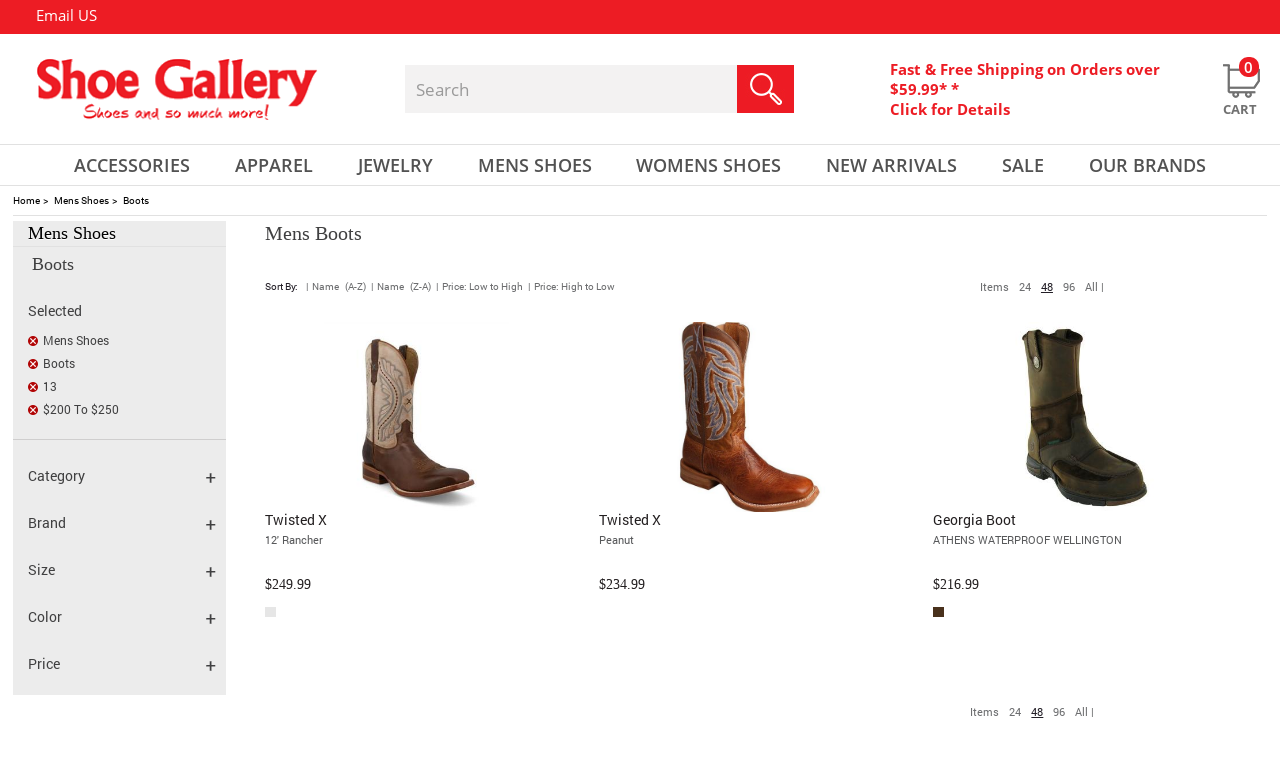

--- FILE ---
content_type: text/html;charset=UTF-8
request_url: https://www.shoegalleryonline.com/mens-boots/browse/price/200-to-250/size/13/perpage/48
body_size: 25356
content:

  <!doctype html>
  <html lang="en">
  <head >
  <!-- Google Tag Manager -->
<script>
setTimeout(function() {
(function(w,d,s,l,i){w[l]=w[l]||[];w[l].push({'gtm.start':
new Date().getTime(),event:'gtm.js'});var f=d.getElementsByTagName(s)[0],
j=d.createElement(s),dl=l!='dataLayer'?'&l='+l:'';j.async=true;j.src=
'https://www.googletagmanager.com/gtm.js?id='+i+dl;f.parentNode.insertBefore(j,f);
})(window,document,'script','dataLayer','GTM-WGQGFRKR');
}, 15000);
</script>
<!-- End Google Tag Manager -->  
  
  <title>Men'S Boots For Work And Play | Shoe Gallery </title>
  <meta name="keywords" content=" Mens Boots" >
  <meta name="description" content=" Shop Great Deals on Your Favorite Men's Boot Brands such as Timberland, Wolverine, Clarks, Columbia  and more. Free Shipping. No Hassle Returns. Save Today!" >
  
  
  
  <meta http-equiv="Content-Type" content="text/html; charset=utf-8" >
  
  <link rel="shortcut icon" href="/favicon.ico" >
<meta name="viewport" content="width=device-width, initial-scale=1">
	 
<meta property="fb:app_id" content="227207217611233" />

<meta name="google-site-verification" content="6lVCDr2IzsYaNe3N37vUh6sJJAjyOIr1atCIEGqARNY" />

	
	
		<meta content="index,follow" name="robots">
	
		<meta property="og:title" content="Men's Boots for Work and Play | Shoe Gallery" />
		<meta property="og:type" content="product.group" />
		<meta property="og:url" content="https://www.shoegalleryonline.com/mens-boots" />
        
		<meta property="og:image" content="https://www.shoegalleryonline.com/images/shoe-gallery-social.png" />
		<meta property="og:description" content="Shop Great Deals on Your Favorite Men's Boot Brands such as Timberland, Wolverine, Clarks, Columbia  and more. Free Shipping. No Hassle Returns. Save Today!" />
		<meta property="og:site_name" content="Shoe Gallery" />
		
		
		<meta name="twitter:card" content="summary">
		<meta name="twitter:site" content="@shopshoegallery">
		<meta name="twitter:title" content="Men's Boots for Work and Play | Shoe Gallery">
		<meta name="twitter:description" content="Shop Great Deals on Your Favorite Men's Boot Brands such as Timberland, Wolverine, Clarks, Columbia  and more. Free Shipping. No Hassle Returns. Save Today!" />
		<meta name="twitter:image" content="https://www.shoegalleryonline.com/images/shoe-gallery-social.png">
		
	
     <link rel="canonical" href="https://www.shoegalleryonline.com/mens-boots" />
  
        	<meta content="noindex, follow" name="robots">
      			
			<link rel="canonical" href="https://www.shoegalleryonline.com/mens-boots" />		
		
		<script type="text/javascript">
		setTimeout(() => {
			var _gaq = _gaq || [];
			_gaq.push(['_setAccount', 'UA-5782549-1']);
			_gaq.push(['_trackPageview']);

			(function() {
			var ga = document.createElement('script'); ga.type = 'text/javascript'; ga.async = true;
			ga.src = ('https:' == document.location.protocol ? 'https://ssl' : 'http://www') + '.google-analytics.com/ga.js';
			var s = document.getElementsByTagName('script')[0]; s.parentNode.insertBefore(ga, s);
			})();
		}, 15000);
		</script>
		

<script async defer src="https://www.googletagmanager.com/gtag/js?id=AW-1062862464"></script>
<script>
setTimeout(() => {
  window.dataLayer = window.dataLayer || [];
  function gtag() {dataLayer.push(arguments);}
  gtag('js', new Date());
  gtag('config', 'AW-1062862464');
  
}, 15000);
</script>


	
	
	
	<style>
	@-ms-viewport{width:device-width}div#footer-bottom .footer-social-container span.title{float:left;height:auto;margin:3px auto;padding:0;font-family:OpenSans-Bold;font-size:15px;color:#000;text-transform:capitalize}@media (max-width:767px){.hp-featured-items li a img{width:100%;height:100%;max-width:297px!important;height:297px;margin:0 auto}header{border-bottom:1px solid #e1e1e1;padding:0 0 7px}#header-middle{height:auto}.cart-container .cart-icon a{right:0}#topbar .container span.header-callus{display:none}#topbar .container .topnav{float:left}#topbar .container .topnav{float:left!important;position:absolute;left:2%;right:0;top:0;bottom:0;margin:0 auto;display:inline-table;width:100%;max-width:425px}#topbar a:nth-child(4){margin:0 0 0 30px}#topbar a:nth-child(5){margin:0 15px}.header-freeshipping{display:none}.col.logo-container{max-width:100%;margin:15px auto;float:left;width:100%;display:table;flex:0 0 100%}.col.cart-container{max-width:98%;margin:0 0 0 1%;float:left;position:relative;top:0;width:100%;display:table;right:0;left:0}.col.searchHolder{max-width:98%;margin:10px 0 0 1%;flex:0 0 100%;float:left;display:table;position:relative}.col.cart-container .cart-icon button.navbar-toggler{margin:0;height:26px;width:30px;padding:0;float:left;position:relative}.col.searchHolder .search{position:relative;width:100%;max-width:100%;margin:0;float:left;background:#f3f2f2;height:48px}#header-nav{background:0 0;height:0;border-top:0 solid #e1e1e1;border-bottom:0 solid #e1e1e1}.col.cart-container .cart-icon{max-width:100%;margin:4px 1px 0 0}.col.searchHolder input#searchKeyword{float:left}#main-navigation ul.nav-pills{width:100%;position:relative;margin:4px auto;border:0 solid #e1e1e1;padding:5px 0;height:auto;background:#fff}#main-navigation .nav-pills li.dropdown{position:relative;width:100%;text-align:left;line-height:29px;padding:0 0 0 1%;background:url('https://www.shoegalleryonline.com/images/hp_down_arrow.png') 98% center no-repeat}#main-navigation .dropdown-menu{top:0!important;border-top:0 solid #ed1c24!important;width:88%;margin:0 0 0 1%;float:left;height:auto;padding:5px 0;position:relative;border-radius:0;box-shadow:0 0 0 0 #000;border:0 solid}#main-navigation .nav-pills li .dropdown-menu a{font-size:15px;color:#000;text-transform:capitalize;font-family:OpenSans-Regular;width:100%;text-align:left;font-weight:400;padding:5px 0 0}#main-navigation .nav-pills li a{color:#ed1c24}#main-navigation .nav-pills li.dropdown-toggle>a{height:42px;text-align:left;display:inline;width:100%;float:left}section#contentHolder{margin:231px auto 0}#main-navigation .nav-pills li.dropdown:nth-of-type(1) .dropdown-menu{margin:6px 0 0 2%}#main-navigation .nav-pills li.dropdown:nth-of-type(2) .dropdown-menu{margin:6px 0 0 2%}#main-navigation .nav-pills li.dropdown:nth-of-type(3) .dropdown-menu{margin:6px 0 0 2%}#main-navigation .nav-pills li.dropdown:nth-of-type(4) .dropdown-menu{margin:6px 0 0 2%}#main-navigation .nav-pills li.dropdown:nth-of-type(5) .dropdown-menu{margin:6px 0 0 2%}.col.cart-container .header-freeshipping{display:none}a.left.carousel-control{left:10px}a.right.carousel-control{right:10px}#indexSlider #indexCarousel .carousel-inner .carousel-item .left-slider{width:100%;left:0;right:0;text-align:center;margin:auto;padding:13% 0 0}div#indexSlider .carousel-indicators li{width:10px;height:10px;background-size:100%}div#indexSlider .carousel-indicators li.active{width:10px;height:10px;background-size:100%}.miniBanner{width:100%;padding:0 15px;margin:40px auto 0}.miniBanner div{width:100%;max-width:100%}.hp-featured-items{width:100%;padding:0 15px}.hp-featured-items h3{font-size:20px;margin:0 0 25px}#owl-index-featured{padding:0 16%}div#footer-bottom .footer-social-container span.title{display:none}}:root{--blue:#007bff;--indigo:#6610f2;--purple:#6f42c1;--pink:#e83e8c;--red:#dc3545;--orange:#fd7e14;--yellow:#ffc107;--green:#28a745;--teal:#20c997;--cyan:#17a2b8;--white:#fff;--gray:#868e96;--gray-dark:#343a40;--primary:#007bff;--secondary:#868e96;--success:#28a745;--info:#17a2b8;--warning:#ffc107;--danger:#dc3545;--light:#f8f9fa;--dark:#343a40;--breakpoint-xs:0;--breakpoint-sm:576px;--breakpoint-md:768px;--breakpoint-lg:992px;--breakpoint-xl:1200px;--font-family-sans-serif:-apple-system,BlinkMacSystemFont,"Segoe UI",Roboto,"Helvetica Neue",Arial,sans-serif,"Apple Color Emoji","Segoe UI Emoji","Segoe UI Symbol";--font-family-monospace:"SFMono-Regular",Menlo,Monaco,Consolas,"Liberation Mono","Courier New",monospace}*,::after,::before{box-sizing:border-box}html{font-family:sans-serif;line-height:1.15;-webkit-text-size-adjust:100%;-ms-text-size-adjust:100%;-ms-overflow-style:scrollbar}header,nav,section{display:block}body{margin:0;font-family:-apple-system,BlinkMacSystemFont,"Segoe UI",Roboto,"Helvetica Neue",Arial,sans-serif,"Apple Color Emoji","Segoe UI Emoji","Segoe UI Symbol";font-size:1rem;font-weight:400;line-height:1.5;color:#212529;text-align:left;background-color:#fff}hr{box-sizing:content-box;height:0;overflow:visible}h3{margin-top:0;margin-bottom:.5rem}p{margin-top:0;margin-bottom:1rem}ol,ul{margin-top:0;margin-bottom:1rem}a{color:#007bff;text-decoration:none;background-color:transparent;-webkit-text-decoration-skip:objects}img{vertical-align:middle;border-style:none}a,button,input:not([type=range]){-ms-touch-action:manipulation;touch-action:manipulation}button{border-radius:0}button,input{margin:0;font-family:inherit;font-size:inherit;line-height:inherit}button,input{overflow:visible}button{text-transform:none}button,html [type=button]{-webkit-appearance:button}[type=button]::-moz-focus-inner,button::-moz-focus-inner{padding:0;border-style:none}fieldset{min-width:0;padding:0;margin:0;border:0}::-webkit-file-upload-button{font:inherit;-webkit-appearance:button}h3{margin-bottom:.5rem;font-family:inherit;font-weight:500;line-height:1.2;color:inherit}h3{font-size:1.75rem}hr{margin-top:1rem;margin-bottom:1rem;border:0;border-top:1px solid rgba(0,0,0,.1)}.img-fluid{max-width:100%;height:auto}.container{width:100%;padding-right:15px;padding-left:15px;margin-right:auto;margin-left:auto}@media (min-width:576px){.container{max-width:540px}}@media (min-width:768px){.container{max-width:720px}}@media (min-width:992px){.container{max-width:960px}}@media (min-width:1200px){.container{max-width:1140px}}.row{display:-ms-flexbox;display:flex;-ms-flex-wrap:wrap;flex-wrap:wrap;margin-right:-15px;margin-left:-15px}.no-gutters{margin-right:0;margin-left:0}.no-gutters>.col,.no-gutters>[class*=col-]{padding-right:0;padding-left:0}.col,.col-12,.col-md-12,.col-sm-12{position:relative;width:100%;min-height:1px;padding-right:15px;padding-left:15px}.col{-ms-flex-preferred-size:0;flex-basis:0;-ms-flex-positive:1;flex-grow:1;max-width:100%}.col-12{-ms-flex:0 0 100%;flex:0 0 100%;max-width:100%}@media (min-width:576px){.col-sm-12{-ms-flex:0 0 100%;flex:0 0 100%;max-width:100%}}@media (min-width:768px){.col-md-12{-ms-flex:0 0 100%;flex:0 0 100%;max-width:100%}}.collapse{display:none}.dropdown{position:relative}.dropdown-toggle::after{display:inline-block;width:0;height:0;margin-left:.255em;vertical-align:.255em;content:"";border-top:.3em solid;border-right:.3em solid transparent;border-bottom:0;border-left:.3em solid transparent}.dropdown-menu{position:absolute;top:100%;left:0;z-index:1000;display:none;float:left;min-width:10rem;padding:.5rem 0;margin:.125rem 0 0;font-size:1rem;color:#212529;text-align:left;list-style:none;background-color:#fff;background-clip:padding-box;border:1px solid rgba(0,0,0,.15);border-radius:.25rem}.dropdown-item{display:block;width:100%;padding:.25rem 1.5rem;clear:both;font-weight:400;color:#212529;text-align:inherit;white-space:nowrap;background:0 0;border:0}.nav{display:-ms-flexbox;display:flex;-ms-flex-wrap:wrap;flex-wrap:wrap;padding-left:0;margin-bottom:0;list-style:none}.nav-link{display:block;padding:.5rem 1rem}.nav-pills .nav-link{border-radius:.25rem}.nav-fill .nav-item{-ms-flex:1 1 auto;flex:1 1 auto;text-align:center}.navbar-collapse{-ms-flex-preferred-size:100%;flex-basis:100%;-ms-flex-positive:1;flex-grow:1;-ms-flex-align:center;align-items:center}.navbar-toggler{padding:.25rem .75rem;font-size:1.25rem;line-height:1;background:0 0;border:1px solid transparent;border-radius:.25rem}@media (min-width:768px){.navbar-expand-md{-ms-flex-flow:row nowrap;flex-flow:row nowrap;-ms-flex-pack:start;justify-content:flex-start}.navbar-expand-md .navbar-collapse{display:-ms-flexbox!important;display:flex!important;-ms-flex-preferred-size:auto;flex-basis:auto}}.carousel{position:relative}.carousel-inner{position:relative;width:100%;overflow:hidden}.carousel-item{position:relative;display:none;-ms-flex-align:center;align-items:center;width:100%;-webkit-backface-visibility:hidden;backface-visibility:hidden;-webkit-perspective:1000px;perspective:1000px}.carousel-item.active{display:block}.carousel-indicators{position:absolute;right:0;bottom:10px;left:0;z-index:15;display:-ms-flexbox;display:flex;-ms-flex-pack:center;justify-content:center;padding-left:0;margin-right:15%;margin-left:15%;list-style:none}.carousel-indicators li{position:relative;-ms-flex:0 1 auto;flex:0 1 auto;width:30px;height:3px;margin-right:3px;margin-left:3px;text-indent:-999px;background-color:rgba(255,255,255,.5)}.carousel-indicators li::before{position:absolute;top:-10px;left:0;display:inline-block;width:100%;height:10px;content:""}.carousel-indicators li::after{position:absolute;bottom:-10px;left:0;display:inline-block;width:100%;height:10px;content:""}.carousel-indicators .active{background-color:#fff}.d-none{display:none!important}.justify-content-end{-ms-flex-pack:end!important;justify-content:flex-end!important}.align-items-center{-ms-flex-align:center!important;align-items:center!important}.float-right{float:right!important}.pr-1{padding-right:.25rem!important}.text-center{text-align:center!important}@media (min-width:768px){.d-md-none{display:none!important}.d-md-inline{display:inline!important}.d-md-block{display:block!important}.text-md-left{text-align:left!important}}@media (min-width:992px){.text-lg-left{text-align:left!important}}.owl-carousel{display:none;width:100%;position:relative;z-index:1}.owl-carousel{position:relative}.owl-carousel{display:none;width:100%;z-index:1}body{font-family:Roboto-Regular;height:100%}header{padding:0;position:absolute;top:0;width:100%;z-index:3;border-bottom:0 solid #e1e1e1;padding:0 0 7px}section#contentHolder{margin:186px auto 0;background:#fff;min-height:200px;float:none;width:100%;max-width:1440px}header .container{max-width:1440px;padding:0}#header-middle{height:110px}#topbar{background:#ed1c24;height:34px;overflow:hidden;width:100%;max-width:1440px;margin:0 auto}#topbar a{font-family:OpenSans-Regular;font-size:15px;color:#fff;float:left;line-height:31px;text-decoration:none}#topbar a img{margin:0 3px 0 0}#topbar a:nth-child(4){margin:0 0 0 48px}#topbar a:nth-child(5){margin:0 44px 0 50px}#topbar span.seprator{color:#fff;float:left;margin:0 10px;line-height:30px}#topbar .container{font-family:OpenSans-Regular;text-align:left;line-height:34px;font-size:15px;color:#fff}#topbar .container span.header-callus{margin:0 0 0 2.8%;display:-webkit-box;display:-moz-box;display:-ms-flexbox;display:-webkit-flex;display:flex;-webkit-box-align:center;-moz-box-align:center;-webkit-align-items:center;-ms-flex-align:center;align-items:center}.col.logo-container{max-width:287px;margin:0 0 0 2.7%}.col.cart-container{max-width:465px;margin:0 0 0 7.5%}.col.cart-container .header-freeshipping{width:80%;max-width:85%!important;float:left;display:table}.col.searchHolder{max-width:419px;margin:0 0 0 6.5%}.col.searchHolder .search{position:relative;width:100%;max-width:100%;margin:0;float:left;background:#f3f2f2;height:48px}.col.searchHolder input#searchKeyword{border:none;outline:0;font-family:OpenSans-Regular;font-size:17px;color:#9a9a9a;width:80%;height:48px;border-radius:0;padding:0 0 0 3%;background:0 0}.col.searchHolder input#searchSubmit{border:none;background:0 0;position:absolute;right:0;top:0;margin:0;padding:0}#logo img{max-width:100%}.col.cart-container{padding-right:0}.col.cart-container .cart-icon{max-width:40px;margin:0 1px 0 0}.cart-container a,.cart-container span{color:#ed1c24;font-size:15px;line-height:20px;position:relative;text-decoration:none;font-family:OpenSans-Bold;width:100%;float:left;text-align:left}.cart-container .cart-icon a{position:relative;text-decoration:none;width:40px;float:right;text-align:center;top:5px}.cart-container .cart-icon span{color:#717171;font-size:13px;line-height:20px;text-decoration:none;font-family:OpenSans-Bold;width:80%;float:left;text-align:center;text-transform:uppercase;bottom:-21px;position:absolute}.cart-container span.cart-qty{position:absolute;top:-7px;right:3px;background:#ed1c24;width:20px;height:20px;border-radius:9px;color:#fff;font-size:15px;text-align:center;padding:0;font-family:OpenSans-Semibold}.cart-container .cart-icon a img.normal{display:inline-block}#header-nav{background:0 0;height:42px;border-top:1px solid #e1e1e1;border-bottom:1px solid #e1e1e1;width:100%;max-width:1440px;margin:0 auto}#nav-container{max-width:1440px;margin:auto;position:static}#main-navigation ul.nav-pills{width:92%;position:relative;margin:0 auto}#main-navigation .nav-pills li.dropdown{position:relative}#main-navigation .nav-pills li.dropdown-toggle>a{height:42px;text-align:center;display:inline}#main-navigation .nav-pills li a{color:#525252;border-radius:0;padding:6px 0;font-family:OpenSans-Semibold;font-size:18px;text-transform:uppercase}#main-navigation .dropdown-toggle::after{display:none}#main-navigation .nav-pills li.dropdown:nth-of-type(1) .dropdown-menu{margin:6px 0 0 4%}#main-navigation .nav-pills li.dropdown:nth-of-type(2) .dropdown-menu{margin:6px 0 0 -4%}#main-navigation .nav-pills li.dropdown:nth-of-type(3) .dropdown-menu{margin:6px 0 0 6%}#main-navigation .nav-pills li.dropdown:nth-of-type(4) .dropdown-menu{margin:6px 0 0 4%}#main-navigation .nav-pills li.dropdown:nth-of-type(5) .dropdown-menu{margin:6px 0 0 12%}#main-navigation .dropdown-menu{top:100%!important;background:#fff;border-top:4px solid #ed1c24!important;width:144px;margin:6px 0 0 -7%;float:left;height:auto;padding:5px 0 15px;position:absolute;border:none;border-radius:0;box-shadow:0 6px 18px 0 rgba(7,4,6,.17)}#main-navigation li.dropdown .dropdown-menu>.row{padding:0}#main-navigation .nav-pills li .dropdown-menu a{font-size:15px;color:#000;text-transform:uppercase;font-family:OpenSans-Regular;width:100%;text-align:center;font-weight:400;padding:10px 0 0}.nav-pills .nav-link{background-color:transparent}.nav-pills .nav-link{background-color:transparent!important}.hp-featured-items li a .outer{max-width:297px!important;max-height:297px;position:relative;margin:0 auto}.hp-featured-items li a .outer img{width:auto;margin:auto;max-width:100%}.hp-featured-items li a .outer img{max-height:297px;height:auto}#indexSlider{width:100%;height:auto;max-width:1440px}#indexSlider #indexCarousel{width:100%;height:auto}#indexSlider #indexCarousel .carousel-inner{width:100%;height:auto;position:relative}#indexSlider #indexCarousel .carousel-inner .carousel-item{width:100%;height:auto}#indexSlider #indexCarousel .carousel-inner .carousel-item .left-slider{position:absolute;left:185px;padding:15% 0 0;z-index:10;width:510px;height:auto}#indexSlider #indexCarousel .carousel-inner .carousel-item .right-slider{float:left;max-width:1440px;height:auto;width:100%;position:relative}#indexSlider #indexCarousel .carousel-inner .carousel-item .right-slider img{max-width:100%;width:100%}.carousel-control{position:absolute;top:45%;display:flex}a.left.carousel-control{left:42px;width:19px;height:35px}.carousel-control .prev-banner{background:url('https://www.shoegalleryonline.com/images/hp_left_arrow_icon.png') no-repeat;width:19px;height:35px}a.right.carousel-control{right:42px;width:19px;height:35px}.carousel-control .next-banner{background:url('https://www.shoegalleryonline.com/images/hp_right_arrow_icon.png') no-repeat;width:19px;height:35px}div#indexSlider .carousel-indicators{padding-bottom:0;bottom:0!important;left:0!important;margin-left:0!important;margin-right:0!important;z-index:3}div#indexSlider .carousel-indicators li{position:relative;-ms-flex:0 1 auto;text-indent:9999px;height:18px;width:18px;background:url('https://www.shoegalleryonline.com/images/hp_slider_circle_grey.png') no-repeat;margin:0 6px}div#indexSlider .carousel-indicators li.active{position:relative;-ms-flex:0 1 auto;margin:0 6px;text-indent:9999px;background:url('https://www.shoegalleryonline.com/images/hp_slider_circle_red.png') no-repeat}.miniBanner{float:none;width:100%;margin:50px auto 0;padding:0;position:relative;max-width:1289px;display:table}.miniBanner div{width:49%;max-width:630px;float:left;height:auto;position:relative;margin:0 2% 26px 0}.miniBanner div:nth-of-type(2n+2){float:right;margin-right:0}.miniBanner div img{float:left;width:100%;height:auto}.miniBanner div p{position:absolute;left:0;right:0;top:0;bottom:0;margin:auto;width:100%;height:100px}.miniBanner div p span{letter-spacing:3px;float:left;width:100%;font-family:OpenSans-Semibold;font-size:35px;color:#fff;text-transform:uppercase;text-align:center;height:auto;line-height:27px;margin:0 0 25px}.miniBanner div p a{background:url('https://www.shoegalleryonline.com/images/hp_shop_now_button.jpg') no-repeat;width:181px;height:45px;display:table;margin:0 auto}.hp-featured-items{float:none;width:100%;margin:43px auto 0;padding:0;position:relative;max-width:1289px}.hp-featured-items h3{font-family:OpenSans-Bold;float:left;width:100%;color:#000;text-transform:uppercase;text-align:center;margin:0 0 50px;font-size:30px;position:relative;height:23px;line-height:20px;letter-spacing:1px}.hp-featured-items h3 span{letter-spacing:2px;background:#fff;margin:0;padding:0 5px;position:relative}.hp-featured-items hr{width:100%;height:1px;border:none;border-bottom:1px solid #ccc;left:0;right:0;top:0;bottom:0;margin:auto;position:absolute}.hp-featured-items li{list-style:none}.hp-featured-items li a{float:left;width:100%;height:auto}.hp-featured-items li a img{width:100%;height:100%;max-width:297px;height:297px}.hp-featured-items li a span.desc{float:left;width:100%;text-transform:uppercase;font-family:OpenSans-Regular;color:#525252;font-size:18px;text-align:center;line-height:normal;margin:10px 0 0}.hp-featured-items li a span.price{float:left;width:100%;text-transform:uppercase;font-family:OpenSans-Semibold;color:#ed1c24;font-size:25px;text-align:center;line-height:normal;margin:0}#owl-index-featured{padding:0;display:inline-block;margin:0;position:relative}.hp-gifts .subscribe form input{max-width:265px;width:69.5%;float:left;height:44px;background:#fff;border:none;font-family:OpenSans-Regular;font-size:15px;color:#000;padding:0 0 0 15px;border:1px solid #848484}div#cartDrpDown{background:#fff;box-shadow:0 2px 3px #000;display:none;height:auto;margin-right:0;margin-top:0;position:absolute;right:3px;width:400px;z-index:250}@media (max-width:1366px){#owl-index-featured{padding:0 4%}}@media (max-width:1280px){.hp-featured-items{padding:0 15px}}@media (max-width:1199px){#owl-index-featured{padding:0 4%}}@media (max-width:991px){.cart-container a,.cart-container span{font-size:13px}#main-navigation .nav-pills li a{font-size:13px}.cart-container .cart-icon a{right:5px}#indexSlider #indexCarousel .carousel-inner .carousel-item .left-slider{padding:10% 0 0;left:13%}.hp-gifts .subscribe form input{width:62%;height:35px}}@media (max-width:767px){.hp-featured-items li a img{width:100%;height:100%;max-width:297px!important;height:297px;margin:0 auto}header{border-bottom:1px solid #e1e1e1;padding:0 0 7px}#header-middle{height:auto}.cart-container .cart-icon a{right:0}#topbar .container span.header-callus{display:none}#topbar .container .topnav{float:left}#topbar .container .topnav{float:left!important;position:absolute;left:2%;right:0;top:0;bottom:0;margin:0 auto;display:inline-table;width:100%;max-width:425px}#topbar a:nth-child(4){margin:0 0 0 30px}#topbar a:nth-child(5){margin:0 15px}.header-freeshipping{display:none}.col.logo-container{max-width:100%;margin:15px auto;float:left;width:100%;display:table;flex:0 0 100%}.col.cart-container{max-width:98%;margin:0 0 0 1%;float:left;position:relative;top:0;width:100%;display:table;right:0;left:0}.col.searchHolder{max-width:98%;margin:10px 0 0 1%;flex:0 0 100%;float:left;display:table;position:relative}.col.cart-container .cart-icon button.navbar-toggler{margin:0;height:26px;width:30px;padding:0;float:left;position:relative}.col.searchHolder .search{position:relative;width:100%;max-width:100%;margin:0;float:left;background:#f3f2f2;height:48px}#header-nav{background:0 0;height:0;border-top:0 solid #e1e1e1;border-bottom:0 solid #e1e1e1}.col.cart-container .cart-icon{max-width:100%;margin:4px 1px 0 0}.col.searchHolder input#searchKeyword{float:left}#main-navigation ul.nav-pills{width:100%;position:relative;margin:4px auto;border:0 solid #e1e1e1;padding:5px 0;height:auto;background:#fff}#main-navigation .nav-pills li.dropdown{position:relative;width:100%;text-align:left;line-height:29px;padding:0 0 0 1%;background:url('https://www.shoegalleryonline.com/images/hp_down_arrow.png') 98% center no-repeat}#main-navigation .dropdown-menu{top:0!important;border-top:0 solid #ed1c24!important;width:88%;margin:0 0 0 1%;float:left;height:auto;padding:5px 0;position:relative;border-radius:0;box-shadow:0 0 0 0 #000;border:0 solid}#main-navigation .nav-pills li .dropdown-menu a{font-size:15px;color:#000;text-transform:capitalize;font-family:OpenSans-Regular;width:100%;text-align:left;font-weight:400;padding:5px 0 0}#main-navigation .nav-pills li a{color:#ed1c24}#main-navigation .nav-pills li.dropdown-toggle>a{height:42px;text-align:left;display:inline;width:100%;float:left}section#contentHolder{margin:231px auto 0}#main-navigation .nav-pills li.dropdown:nth-of-type(1) .dropdown-menu{margin:6px 0 0 2%}#main-navigation .nav-pills li.dropdown:nth-of-type(2) .dropdown-menu{margin:6px 0 0 2%}#main-navigation .nav-pills li.dropdown:nth-of-type(3) .dropdown-menu{margin:6px 0 0 2%}#main-navigation .nav-pills li.dropdown:nth-of-type(4) .dropdown-menu{margin:6px 0 0 2%}#main-navigation .nav-pills li.dropdown:nth-of-type(5) .dropdown-menu{margin:6px 0 0 2%}.col.cart-container .header-freeshipping{display:none}a.left.carousel-control{left:10px}a.right.carousel-control{right:10px}#indexSlider #indexCarousel .carousel-inner .carousel-item .left-slider{width:100%;left:0;right:0;text-align:center;margin:auto;padding:13% 0 0}div#indexSlider .carousel-indicators li{width:10px;height:10px;background-size:100%}div#indexSlider .carousel-indicators li.active{width:10px;height:10px;background-size:100%}.miniBanner{width:100%;padding:0 15px;margin:40px auto 0}.miniBanner div{width:100%;max-width:100%}.hp-featured-items{width:100%;padding:0 15px}.hp-featured-items h3{font-size:20px;margin:0 0 25px}#owl-index-featured{padding:0 16%}}@media (max-width:450px){#indexSlider #indexCarousel .carousel-inner .carousel-item .left-slider{width:100%;left:0;right:0;text-align:center;margin:auto;padding:10% 0 0}#topbar a:nth-child(4){margin:0 0 0 10px}#topbar a:nth-child(5){margin:0 5px}#topbar a{font-size:10px}#topbar span.seprator{margin:0 2px}#topbar .container .topnav{max-width:345px}}@media (max-width:480px){.hp-featured-items li a .outer img{width:-webkit-fill-available}.hp-gifts .subscribe form input{height:33px}}ol{font-size:14px}
	.carousel-control .prev-banner {
		background: url(https://cdn-shoegallery.celerantwebservices.com/images/hp_left_arrow_icon.png) no-repeat scroll 0 0;
		width: 19px;
		height: 35px;
	}
	.carousel-control .next-banner {
		background: url(https://cdn-shoegallery.celerantwebservices.com/images/hp_right_arrow_icon.png) no-repeat scroll 0 0;
		width: 19px;
		height: 35px;
	}
	.miniBanner div img {width:100%; height:auto;}
	.miniBanner div {width:inherit; height:auto;}
	@-ms-viewport{width:device-width}@media (max-width:767px){header{border-bottom:1px solid #e1e1e1;padding:0 0 7px}#header-middle{height:auto}.cart-container .cart-icon a{right:0}#topbar .container span.header-callus{display:none}#topbar .container .topnav{float:left}#topbar .container .topnav{float:left!important;position:absolute;left:2%;right:0;top:0;bottom:0;margin:0 auto;display:inline-table;width:100%;max-width:425px}#topbar a:nth-child(4){margin:0 0 0 30px}#topbar a:nth-child(5){margin:0 15px}.header-freeshipping{display:none}.col.logo-container{max-width:100%;margin:15px auto;float:left;width:100%;display:table;flex:0 0 100%}.col.cart-container{max-width:98%;margin:0 0 0 1%;float:left;position:relative;top:0;width:100%;display:table;right:0;left:0}.col.searchHolder{max-width:98%;margin:10px 0 0 1%;flex:0 0 100%;float:left;display:table;position:relative}.col.cart-container .cart-icon button.navbar-toggler{margin:0;height:26px;width:30px;padding:0;float:left;position:relative}.col.searchHolder .search{position:relative;width:100%;max-width:100%;margin:0;float:left;background:#f3f2f2;height:48px}#header-nav{background:0 0;height:0;border-top:0 solid #e1e1e1;border-bottom:0 solid #e1e1e1}.col.cart-container .cart-icon{max-width:100%;margin:4px 1px 0 0}.col.searchHolder input#searchKeyword{float:left}#main-navigation ul.nav-pills{width:100%;position:relative;margin:4px auto;border:0 solid #e1e1e1;padding:5px 0;height:auto;background:#fff}#main-navigation .nav-pills li.dropdown{position:relative;width:100%;text-align:left;line-height:29px;padding:0 0 0 1%;background:url('https://www.shoegalleryonline.com/images/hp_down_arrow.png') 98% center no-repeat}#main-navigation .dropdown-menu{top:0!important;border-top:0 solid #ed1c24!important;width:88%;margin:0 0 0 1%;float:left;height:auto;padding:5px 0;position:relative;border-radius:0;box-shadow:0 0 0 0 #000;border:0 solid}#main-navigation .nav-pills li .dropdown-menu a{font-size:15px;color:#000;text-transform:capitalize;font-family:OpenSans-Regular;width:100%;text-align:left;font-weight:400;padding:5px 0 0}#main-navigation .nav-pills li a{color:#ed1c24}#main-navigation .nav-pills li.dropdown-toggle>a{height:42px;text-align:left;display:inline;width:100%;float:left}section#contentHolder{margin:231px auto 0}#main-navigation .nav-pills li.dropdown:nth-of-type(1) .dropdown-menu{margin:6px 0 0 2%}#main-navigation .nav-pills li.dropdown:nth-of-type(2) .dropdown-menu{margin:6px 0 0 2%}#main-navigation .nav-pills li.dropdown:nth-of-type(3) .dropdown-menu{margin:6px 0 0 2%}#main-navigation .nav-pills li.dropdown:nth-of-type(4) .dropdown-menu{margin:6px 0 0 2%}#main-navigation .nav-pills li.dropdown:nth-of-type(5) .dropdown-menu{margin:6px 0 0 2%}.col.cart-container .header-freeshipping{display:none}a.left.carousel-control{left:10px}a.right.carousel-control{right:10px}#indexSlider #indexCarousel .carousel-inner .carousel-item .left-slider{width:100%;left:0;right:0;text-align:center;margin:auto;padding:13% 0 0}div#indexSlider .carousel-indicators li{width:10px;height:10px;background-size:100%}div#indexSlider .carousel-indicators li.active{width:10px;height:10px;background-size:100%}.miniBanner{width:100%;padding:0 15px;margin:40px auto 0}.miniBanner div{width:100%;max-width:100%}div#footer-bottom .footer-social-container span.title{display:none}}@font-face{font-family:OpenSans-Regular;src:url('https://www.shoegalleryonline.com/fonts/OpenSans-Regular.ttf') format("truetype");font-display: swap;}@font-face{font-family:OpenSans-Bold;src:url('https://www.shoegalleryonline.com/fonts/OpenSans-Bold.ttf') format("truetype");font-display: swap;}@font-face{font-family:OpenSans-Semibold;src:url('https://www.shoegalleryonline.com/fonts/OpenSans-Semibold.ttf') format("truetype");font-display: swap;}@font-face{font-family:Roboto-Regular;src:url('https://www.shoegalleryonline.com/fonts/Roboto-Regular.ttf') format("truetype");font-display: swap;}div#footer-bottom .footer-social-container span.title{float:left;height:auto;margin:3px auto;padding:0;font-family:OpenSans-Bold;font-size:15px;color:#000;text-transform:capitalize}@media (max-width:767px){header{border-bottom:1px solid #e1e1e1;padding:0 0 7px}#header-middle{height:auto}.cart-container .cart-icon a{right:0}#topbar .container span.header-callus{display:none}#topbar .container .topnav{float:left}#topbar .container .topnav{float:left!important;position:absolute;left:2%;right:0;top:0;bottom:0;margin:0 auto;display:inline-table;width:100%;max-width:425px}#topbar a:nth-child(4){margin:0 0 0 30px}#topbar a:nth-child(5){margin:0 15px}.header-freeshipping{display:none}.col.logo-container{max-width:100%;margin:15px auto;float:left;width:100%;display:table;flex:0 0 100%}.col.cart-container{max-width:98%;margin:0 0 0 1%;float:left;position:relative;top:0;width:100%;display:table;right:0;left:0}.col.searchHolder{max-width:98%;margin:10px 0 0 1%;flex:0 0 100%;float:left;display:table;position:relative}.col.cart-container .cart-icon button.navbar-toggler{margin:0;height:26px;width:30px;padding:0;float:left;position:relative}.col.searchHolder .search{position:relative;width:100%;max-width:100%;margin:0;float:left;background:#f3f2f2;height:48px}#header-nav{background:0 0;height:0;border-top:0 solid #e1e1e1;border-bottom:0 solid #e1e1e1}.col.cart-container .cart-icon{max-width:100%;margin:4px 1px 0 0}.col.searchHolder input#searchKeyword{float:left}#main-navigation ul.nav-pills{width:100%;position:relative;margin:4px auto;border:0 solid #e1e1e1;padding:5px 0;height:auto;background:#fff}#main-navigation .nav-pills li.dropdown{position:relative;width:100%;text-align:left;line-height:29px;padding:0 0 0 1%;background:url('https://www.shoegalleryonline.com/images/hp_down_arrow.png') 98% center no-repeat}#main-navigation .dropdown-menu{top:0!important;border-top:0 solid #ed1c24!important;width:88%;margin:0 0 0 1%;float:left;height:auto;padding:5px 0;position:relative;border-radius:0;box-shadow:0 0 0 0 #000;border:0 solid}#main-navigation .nav-pills li .dropdown-menu a{font-size:15px;color:#000;text-transform:capitalize;font-family:OpenSans-Regular;width:100%;text-align:left;font-weight:400;padding:5px 0 0}#main-navigation .nav-pills li a{color:#ed1c24}#main-navigation .nav-pills li.dropdown-toggle>a{height:42px;text-align:left;display:inline;width:100%;float:left}section#contentHolder{margin:231px auto 0}#main-navigation .nav-pills li.dropdown:nth-of-type(1) .dropdown-menu{margin:6px 0 0 2%}#main-navigation .nav-pills li.dropdown:nth-of-type(2) .dropdown-menu{margin:6px 0 0 2%}#main-navigation .nav-pills li.dropdown:nth-of-type(3) .dropdown-menu{margin:6px 0 0 2%}#main-navigation .nav-pills li.dropdown:nth-of-type(4) .dropdown-menu{margin:6px 0 0 2%}#main-navigation .nav-pills li.dropdown:nth-of-type(5) .dropdown-menu{margin:6px 0 0 2%}.col.cart-container .header-freeshipping{display:none}a.left.carousel-control{left:10px}a.right.carousel-control{right:10px}#indexSlider #indexCarousel .carousel-inner .carousel-item .left-slider{width:100%;left:0;right:0;text-align:center;margin:auto;padding:13% 0 0}div#indexSlider .carousel-indicators li{width:10px;height:10px;background-size:100%}div#indexSlider .carousel-indicators li.active{width:10px;height:10px;background-size:100%}.miniBanner{width:100%;padding:0 15px;margin:40px auto 0}.miniBanner div{width:100%;max-width:100%}div#footer-bottom .footer-social-container span.title{display:none}}@media (min-width:768px){.d-md-none{display:none!important}.d-md-inline{display:inline!important}.d-md-block{display:block!important}.text-md-left{text-align:left!important}}#topbar a{font-family:OpenSans-Regular;font-size:15px;color:#fff;float:left;line-height:31px;text-decoration:none}.carousel-control .prev-banner{background:url('https://www.shoegalleryonline.com/images/hp_left_arrow_icon.png') no-repeat;width:19px;height:35px}.carousel-control .next-banner{background:url('https://www.shoegalleryonline.com/images/hp_right_arrow_icon.png') no-repeat;width:19px;height:35px}div#indexSlider .carousel-indicators li{position:relative;-ms-flex:0 1 auto;text-indent:9999px;height:18px;width:18px;background:url('https://www.shoegalleryonline.com/images/hp_slider_circle_grey.png') no-repeat;margin:0 6px}div#indexSlider .carousel-indicators li.active{position:relative;-ms-flex:0 1 auto;margin:0 6px;text-indent:9999px;background:url('https://www.shoegalleryonline.com/images/hp_slider_circle_red.png') no-repeat}.miniBanner div p a{background:url('https://www.shoegalleryonline.com/images/hp_shop_now_button.jpg') no-repeat;width:181px;height:45px;display:table;margin:0 auto}@media (max-width:767px){header{border-bottom:1px solid #e1e1e1;padding:0 0 7px}#header-middle{height:auto}.cart-container .cart-icon a{right:0}#topbar .container span.header-callus{display:none}#topbar .container .topnav{float:left}#topbar .container .topnav{float:left!important;position:absolute;left:2%;right:0;top:0;bottom:0;margin:0 auto;display:inline-table;width:100%;max-width:425px}#topbar a:nth-child(4){margin:0 0 0 30px}#topbar a:nth-child(5){margin:0 15px}.header-freeshipping{display:none}.col.logo-container{max-width:100%;margin:15px auto;float:left;width:100%;display:table;flex:0 0 100%}.col.cart-container{max-width:98%;margin:0 0 0 1%;float:left;position:relative;top:0;width:100%;display:table;right:0;left:0}.col.searchHolder{max-width:98%;margin:10px 0 0 1%;flex:0 0 100%;float:left;display:table;position:relative}.col.cart-container .cart-icon button.navbar-toggler{margin:0;height:26px;width:30px;padding:0;float:left;position:relative}.col.searchHolder .search{position:relative;width:100%;max-width:100%;margin:0;float:left;background:#f3f2f2;height:48px}#header-nav{background:0 0;height:0;border-top:0 solid #e1e1e1;border-bottom:0 solid #e1e1e1}.col.cart-container .cart-icon{max-width:100%;margin:4px 1px 0 0}.col.searchHolder input#searchKeyword{float:left}#main-navigation ul.nav-pills{width:100%;position:relative;margin:4px auto;border:0 solid #e1e1e1;padding:5px 0;height:auto;background:#fff}#main-navigation .nav-pills li.dropdown{position:relative;width:100%;text-align:left;line-height:29px;padding:0 0 0 1%;background:url('https://www.shoegalleryonline.com/images/hp_down_arrow.png') 98% center no-repeat}#main-navigation .dropdown-menu{top:0!important;border-top:0 solid #ed1c24!important;width:88%;margin:0 0 0 1%;float:left;height:auto;padding:5px 0;position:relative;border-radius:0;box-shadow:0 0 0 0 #000;border:0 solid}#main-navigation .nav-pills li .dropdown-menu a{font-size:15px;color:#000;text-transform:capitalize;font-family:OpenSans-Regular;width:100%;text-align:left;font-weight:400;padding:5px 0 0}#main-navigation .nav-pills li a{color:#ed1c24}#main-navigation .nav-pills li.dropdown-toggle>a{height:42px;text-align:left;display:inline;width:100%;float:left}section#contentHolder{margin:231px auto 0}#main-navigation .nav-pills li.dropdown:nth-of-type(1) .dropdown-menu{margin:6px 0 0 2%}#main-navigation .nav-pills li.dropdown:nth-of-type(2) .dropdown-menu{margin:6px 0 0 2%}#main-navigation .nav-pills li.dropdown:nth-of-type(3) .dropdown-menu{margin:6px 0 0 2%}#main-navigation .nav-pills li.dropdown:nth-of-type(4) .dropdown-menu{margin:6px 0 0 2%}#main-navigation .nav-pills li.dropdown:nth-of-type(5) .dropdown-menu{margin:6px 0 0 2%}.col.cart-container .header-freeshipping{display:none}a.left.carousel-control{left:10px}a.right.carousel-control{right:10px}#indexSlider #indexCarousel .carousel-inner .carousel-item .left-slider{width:100%;left:0;right:0;text-align:center;margin:auto;padding:13% 0 0}div#indexSlider .carousel-indicators li{width:10px;height:10px;background-size:100%}div#indexSlider .carousel-indicators li.active{width:10px;height:10px;background-size:100%}.miniBanner{width:100%;padding:0 15px;margin:40px auto 0}.miniBanner div{width:100%;max-width:100%}}@media (max-width:450px){#indexSlider #indexCarousel .carousel-inner .carousel-item .left-slider{width:100%;left:0;right:0;text-align:center;margin:auto;padding:10% 0 0}#topbar a:nth-child(4){margin:0 0 0 10px}#topbar a:nth-child(5){margin:0 5px}#topbar a{font-size:10px}#topbar span.seprator{margin:0 2px}#topbar .container .topnav{max-width:345px}}.carousel-control .prev-banner{background:url(https://cdn-shoegallery.celerantwebservices.com/images/hp_left_arrow_icon.png) no-repeat;width:19px;height:35px}.carousel-control .next-banner{background:url(https://cdn-shoegallery.celerantwebservices.com/images/hp_right_arrow_icon.png) no-repeat;width:19px;height:35px}.miniBanner div img{width:100%;height:auto}.miniBanner div{width:inherit;height:auto}:root{--blue:#007bff;--indigo:#6610f2;--purple:#6f42c1;--pink:#e83e8c;--red:#dc3545;--orange:#fd7e14;--yellow:#ffc107;--green:#28a745;--teal:#20c997;--cyan:#17a2b8;--white:#fff;--gray:#868e96;--gray-dark:#343a40;--primary:#007bff;--secondary:#868e96;--success:#28a745;--info:#17a2b8;--warning:#ffc107;--danger:#dc3545;--light:#f8f9fa;--dark:#343a40;--breakpoint-xs:0;--breakpoint-sm:576px;--breakpoint-md:768px;--breakpoint-lg:992px;--breakpoint-xl:1200px;--font-family-sans-serif:-apple-system,BlinkMacSystemFont,"Segoe UI",Roboto,"Helvetica Neue",Arial,sans-serif,"Apple Color Emoji","Segoe UI Emoji","Segoe UI Symbol";--font-family-monospace:"SFMono-Regular",Menlo,Monaco,Consolas,"Liberation Mono","Courier New",monospace}*,::after,::before{box-sizing:border-box}html{font-family:sans-serif;line-height:1.15;-webkit-text-size-adjust:100%;-ms-text-size-adjust:100%;-ms-overflow-style:scrollbar}header,nav,section{display:block}body{margin:0;font-family:-apple-system,BlinkMacSystemFont,"Segoe UI",Roboto,"Helvetica Neue",Arial,sans-serif,"Apple Color Emoji","Segoe UI Emoji","Segoe UI Symbol";font-size:1rem;font-weight:400;line-height:1.5;color:#212529;text-align:left;background-color:#fff}p{margin-top:0;margin-bottom:1rem}ol,ul{margin-top:0;margin-bottom:1rem}a{color:#007bff;text-decoration:none;background-color:transparent;-webkit-text-decoration-skip:objects}img{vertical-align:middle;border-style:none}a,button,input:not([type=range]){-ms-touch-action:manipulation;touch-action:manipulation}button{border-radius:0}button,input{margin:0;font-family:inherit;font-size:inherit;line-height:inherit}button,input{overflow:visible}button{text-transform:none}button,html [type=button]{-webkit-appearance:button}[type=button]::-moz-focus-inner,button::-moz-focus-inner{padding:0;border-style:none}fieldset{min-width:0;padding:0;margin:0;border:0}::-webkit-file-upload-button{font:inherit;-webkit-appearance:button}.img-fluid{max-width:100%;height:auto}.container{width:100%;padding-right:15px;padding-left:15px;margin-right:auto;margin-left:auto}@media (min-width:576px){.container{max-width:540px}}@media (min-width:768px){.container{max-width:720px}}@media (min-width:992px){.container{max-width:960px}}@media (min-width:1200px){.container{max-width:1140px}}.row{display:-ms-flexbox;display:flex;-ms-flex-wrap:wrap;flex-wrap:wrap;margin-right:-15px;margin-left:-15px}.no-gutters{margin-right:0;margin-left:0}.no-gutters>.col,.no-gutters>[class*=col-]{padding-right:0;padding-left:0}.col,.col-12,.col-md-12,.col-sm-12{position:relative;width:100%;min-height:1px;padding-right:15px;padding-left:15px}.col{-ms-flex-preferred-size:0;flex-basis:0;-ms-flex-positive:1;flex-grow:1;max-width:100%}.col-12{-ms-flex:0 0 100%;flex:0 0 100%;max-width:100%}@media (min-width:576px){.col-sm-12{-ms-flex:0 0 100%;flex:0 0 100%;max-width:100%}}@media (min-width:768px){.col-md-12{-ms-flex:0 0 100%;flex:0 0 100%;max-width:100%}}.collapse{display:none}.dropdown{position:relative}.dropdown-toggle::after{display:inline-block;width:0;height:0;margin-left:.255em;vertical-align:.255em;content:"";border-top:.3em solid;border-right:.3em solid transparent;border-bottom:0;border-left:.3em solid transparent}.dropdown-menu{position:absolute;top:100%;left:0;z-index:1000;display:none;float:left;min-width:10rem;padding:.5rem 0;margin:.125rem 0 0;font-size:1rem;color:#212529;text-align:left;list-style:none;background-color:#fff;background-clip:padding-box;border:1px solid rgba(0,0,0,.15);border-radius:.25rem}.dropdown-item{display:block;width:100%;padding:.25rem 1.5rem;clear:both;font-weight:400;color:#212529;text-align:inherit;white-space:nowrap;background:0 0;border:0}.nav{display:-ms-flexbox;display:flex;-ms-flex-wrap:wrap;flex-wrap:wrap;padding-left:0;margin-bottom:0;list-style:none}.nav-link{display:block;padding:.5rem 1rem}.nav-pills .nav-link{border-radius:.25rem}.nav-fill .nav-item{-ms-flex:1 1 auto;flex:1 1 auto;text-align:center}.navbar-collapse{-ms-flex-preferred-size:100%;flex-basis:100%;-ms-flex-positive:1;flex-grow:1;-ms-flex-align:center;align-items:center}.navbar-toggler{padding:.25rem .75rem;font-size:1.25rem;line-height:1;background:0 0;border:1px solid transparent;border-radius:.25rem}@media (min-width:768px){.navbar-expand-md{-ms-flex-flow:row nowrap;flex-flow:row nowrap;-ms-flex-pack:start;justify-content:flex-start}.navbar-expand-md .navbar-collapse{display:-ms-flexbox!important;display:flex!important;-ms-flex-preferred-size:auto;flex-basis:auto}}.carousel{position:relative}.carousel-inner{position:relative;width:100%;overflow:hidden}.carousel-item{position:relative;display:none;-ms-flex-align:center;align-items:center;width:100%;-webkit-backface-visibility:hidden;backface-visibility:hidden;-webkit-perspective:1000px;perspective:1000px}.carousel-item.active{display:block}.carousel-indicators{position:absolute;right:0;bottom:10px;left:0;z-index:15;display:-ms-flexbox;display:flex;-ms-flex-pack:center;justify-content:center;padding-left:0;margin-right:15%;margin-left:15%;list-style:none}.carousel-indicators li{position:relative;-ms-flex:0 1 auto;flex:0 1 auto;width:30px;height:3px;margin-right:3px;margin-left:3px;text-indent:-999px;background-color:rgba(255,255,255,.5)}.carousel-indicators li::before{position:absolute;top:-10px;left:0;display:inline-block;width:100%;height:10px;content:""}.carousel-indicators li::after{position:absolute;bottom:-10px;left:0;display:inline-block;width:100%;height:10px;content:""}.carousel-indicators .active{background-color:#fff}.d-none{display:none!important}.justify-content-end{-ms-flex-pack:end!important;justify-content:flex-end!important}.align-items-center{-ms-flex-align:center!important;align-items:center!important}.float-right{float:right!important}.pr-1{padding-right:.25rem!important}.text-center{text-align:center!important}@media (min-width:768px){.d-md-none{display:none!important}.d-md-inline{display:inline!important}.d-md-block{display:block!important}.text-md-left{text-align:left!important}}@media (min-width:992px){.text-lg-left{text-align:left!important}}body{font-family:Roboto-Regular;height:100%}header{padding:0;position:absolute;top:0;width:100%;z-index:3;border-bottom:0 solid #e1e1e1;padding:0 0 7px}section#contentHolder{margin:186px auto 0;background:#fff;min-height:200px;float:none;width:100%;max-width:1440px}header .container{max-width:1440px;padding:0}#header-middle{height:110px}#topbar{background:#ed1c24;height:34px;overflow:hidden;width:100%;max-width:1440px;margin:0 auto}#topbar a{font-family:OpenSans-Regular;font-size:15px;color:#fff;float:left;line-height:31px;text-decoration:none}#topbar a img{margin:0 3px 0 0}#topbar a:nth-child(4){margin:0 0 0 48px}#topbar a:nth-child(5){margin:0 44px 0 50px}#topbar span.seprator{color:#fff;float:left;margin:0 10px;line-height:30px}#topbar .container{font-family:OpenSans-Regular;text-align:left;line-height:34px;font-size:15px;color:#fff}#topbar .container span.header-callus{margin:0 0 0 2.8%;display:-webkit-box;display:-moz-box;display:-ms-flexbox;display:-webkit-flex;display:flex;-webkit-box-align:center;-moz-box-align:center;-webkit-align-items:center;-ms-flex-align:center;align-items:center}.col.logo-container{max-width:287px;margin:0 0 0 2.7%}.col.cart-container{max-width:465px;margin:0 0 0 7.5%}.col.cart-container .header-freeshipping{width:80%;max-width:85%!important;float:left;display:table}.col.searchHolder{max-width:419px;margin:0 0 0 6.5%}.col.searchHolder .search{position:relative;width:100%;max-width:100%;margin:0;float:left;background:#f3f2f2;height:48px}.col.searchHolder input#searchKeyword{border:none;outline:0;font-family:OpenSans-Regular;font-size:17px;color:#9a9a9a;width:80%;height:48px;border-radius:0;padding:0 0 0 3%;background:0 0}.col.searchHolder input#searchSubmit{border:none;background:0 0;position:absolute;right:0;top:0;margin:0;padding:0}#logo img{max-width:100%}.col.cart-container{padding-right:0}.col.cart-container .cart-icon{max-width:40px;margin:0 1px 0 0}.cart-container a,.cart-container span{color:#ed1c24;font-size:15px;line-height:20px;position:relative;text-decoration:none;font-family:OpenSans-Bold;width:100%;float:left;text-align:left}.cart-container .cart-icon a{position:relative;text-decoration:none;width:40px;float:right;text-align:center;top:5px}.cart-container .cart-icon span{color:#717171;font-size:13px;line-height:20px;text-decoration:none;font-family:OpenSans-Bold;width:80%;float:left;text-align:center;text-transform:uppercase;bottom:-21px;position:absolute}.cart-container span.cart-qty{position:absolute;top:-7px;right:3px;background:#ed1c24;width:20px;height:20px;border-radius:9px;color:#fff;font-size:15px;text-align:center;padding:0;font-family:OpenSans-Semibold}.cart-container .cart-icon a img.normal{display:inline-block}#header-nav{background:0 0;height:42px;border-top:1px solid #e1e1e1;border-bottom:1px solid #e1e1e1;width:100%;max-width:1440px;margin:0 auto}#nav-container{max-width:1440px;margin:auto;position:static}#main-navigation ul.nav-pills{width:92%;position:relative;margin:0 auto}#main-navigation .nav-pills li.dropdown{position:relative}#main-navigation .nav-pills li.dropdown-toggle>a{height:42px;text-align:center;display:inline}#main-navigation .nav-pills li a{color:#525252;border-radius:0;padding:6px 0;font-family:OpenSans-Semibold;font-size:18px;text-transform:uppercase}#main-navigation .dropdown-toggle::after{display:none}#main-navigation .nav-pills li.dropdown:nth-of-type(1) .dropdown-menu{margin:6px 0 0 4%}#main-navigation .nav-pills li.dropdown:nth-of-type(2) .dropdown-menu{margin:6px 0 0 -4%}#main-navigation .nav-pills li.dropdown:nth-of-type(3) .dropdown-menu{margin:6px 0 0 6%}#main-navigation .nav-pills li.dropdown:nth-of-type(4) .dropdown-menu{margin:6px 0 0 4%}#main-navigation .nav-pills li.dropdown:nth-of-type(5) .dropdown-menu{margin:6px 0 0 12%}#main-navigation .dropdown-menu{top:100%!important;background:#fff;border-top:4px solid #ed1c24!important;width:144px;margin:6px 0 0 -7%;float:left;height:auto;padding:5px 0 15px;position:absolute;border:none;border-radius:0;box-shadow:0 6px 18px 0 rgba(7,4,6,.17)}#main-navigation li.dropdown .dropdown-menu>.row{padding:0}#main-navigation .nav-pills li .dropdown-menu a{font-size:15px;color:#000;text-transform:uppercase;font-family:OpenSans-Regular;width:100%;text-align:center;font-weight:400;padding:10px 0 0}.nav-pills .nav-link{background-color:transparent}.nav-pills .nav-link{background-color:transparent!important}#indexSlider{width:100%;height:auto;max-width:1440px}#indexSlider #indexCarousel{width:100%;height:auto}#indexSlider #indexCarousel .carousel-inner{width:100%;height:auto;position:relative}#indexSlider #indexCarousel .carousel-inner .carousel-item{width:100%;height:auto}#indexSlider #indexCarousel .carousel-inner .carousel-item .left-slider{position:absolute;left:185px;padding:15% 0 0;z-index:10;width:510px;height:auto}#indexSlider #indexCarousel .carousel-inner .carousel-item .right-slider{float:left;max-width:1440px;height:auto;width:100%;position:relative}#indexSlider #indexCarousel .carousel-inner .carousel-item .right-slider img{max-width:100%;width:100%}.carousel-control{position:absolute;top:45%;display:flex}a.left.carousel-control{left:42px;width:19px;height:35px}.carousel-control .prev-banner{background:url('https://www.shoegalleryonline.com/images/hp_left_arrow_icon.png') no-repeat;width:19px;height:35px}a.right.carousel-control{right:42px;width:19px;height:35px}.carousel-control .next-banner{background:url('https://www.shoegalleryonline.com/images/hp_right_arrow_icon.png') no-repeat;width:19px;height:35px}div#indexSlider .carousel-indicators{padding-bottom:0;bottom:0!important;left:0!important;margin-left:0!important;margin-right:0!important;z-index:3}div#indexSlider .carousel-indicators li{position:relative;-ms-flex:0 1 auto;text-indent:9999px;height:18px;width:18px;background:url('https://www.shoegalleryonline.com/images/hp_slider_circle_grey.png') no-repeat;margin:0 6px}div#indexSlider .carousel-indicators li.active{position:relative;-ms-flex:0 1 auto;margin:0 6px;text-indent:9999px;background:url('https://www.shoegalleryonline.com/images/hp_slider_circle_red.png') no-repeat}.miniBanner{float:none;width:100%;margin:50px auto 0;padding:0;position:relative;max-width:1289px;display:table}.miniBanner div{width:49%;max-width:630px;float:left;height:auto;position:relative;margin:0 2% 26px 0}.miniBanner div:nth-of-type(2n+2){float:right;margin-right:0}.miniBanner div img{float:left;width:100%;height:auto}.miniBanner div p{position:absolute;left:0;right:0;top:0;bottom:0;margin:auto;width:100%;height:100px}.miniBanner div p span{letter-spacing:3px;float:left;width:100%;font-family:OpenSans-Semibold;font-size:35px;color:#fff;text-transform:uppercase;text-align:center;height:auto;line-height:27px;margin:0 0 25px}.miniBanner div p a{background:url('https://www.shoegalleryonline.com/images/hp_shop_now_button.jpg') no-repeat;width:181px;height:45px;display:table;margin:0 auto}.hp-gifts .subscribe form input{max-width:265px;width:69.5%;float:left;height:44px;background:#fff;border:none;font-family:OpenSans-Regular;font-size:15px;color:#000;padding:0 0 0 15px;border:1px solid #848484}div#cartDrpDown{background:#fff;box-shadow:0 2px 3px #000;display:none;height:auto;margin-right:0;margin-top:0;position:absolute;right:3px;width:400px;z-index:250}@media (max-width:991px){.cart-container a,.cart-container span{font-size:13px}#main-navigation .nav-pills li a{font-size:13px}.cart-container .cart-icon a{right:5px}#indexSlider #indexCarousel .carousel-inner .carousel-item .left-slider{padding:10% 0 0;left:13%}.hp-gifts .subscribe form input{width:62%;height:35px}}@media (max-width:767px){header{border-bottom:1px solid #e1e1e1;padding:0 0 7px}#header-middle{height:auto}.cart-container .cart-icon a{right:0}#topbar .container span.header-callus{display:none}#topbar .container .topnav{float:left}#topbar .container .topnav{float:left!important;position:absolute;left:2%;right:0;top:0;bottom:0;margin:0 auto;display:inline-table;width:100%;max-width:425px}#topbar a:nth-child(4){margin:0 0 0 30px}#topbar a:nth-child(5){margin:0 15px}.header-freeshipping{display:none}.col.logo-container{max-width:100%;margin:15px auto;float:left;width:100%;display:table;flex:0 0 100%}.col.cart-container{max-width:98%;margin:0 0 0 1%;float:left;position:relative;top:0;width:100%;display:table;right:0;left:0}.col.searchHolder{max-width:98%;margin:10px 0 0 1%;flex:0 0 100%;float:left;display:table;position:relative}.col.cart-container .cart-icon button.navbar-toggler{margin:0;height:26px;width:30px;padding:0;float:left;position:relative}.col.searchHolder .search{position:relative;width:100%;max-width:100%;margin:0;float:left;background:#f3f2f2;height:48px}#header-nav{background:0 0;height:0;border-top:0 solid #e1e1e1;border-bottom:0 solid #e1e1e1}.col.cart-container .cart-icon{max-width:100%;margin:4px 1px 0 0}.col.searchHolder input#searchKeyword{float:left}#main-navigation ul.nav-pills{width:100%;position:relative;margin:4px auto;border:0 solid #e1e1e1;padding:5px 0;height:auto;background:#fff}#main-navigation .nav-pills li.dropdown{position:relative;width:100%;text-align:left;line-height:29px;padding:0 0 0 1%;background:url('https://www.shoegalleryonline.com/images/hp_down_arrow.png') 98% center no-repeat}#main-navigation .dropdown-menu{top:0!important;border-top:0 solid #ed1c24!important;width:88%;margin:0 0 0 1%;float:left;height:auto;padding:5px 0;position:relative;border-radius:0;box-shadow:0 0 0 0 #000;border:0 solid}#main-navigation .nav-pills li .dropdown-menu a{font-size:15px;color:#000;text-transform:capitalize;font-family:OpenSans-Regular;width:100%;text-align:left;font-weight:400;padding:5px 0 0}#main-navigation .nav-pills li a{color:#ed1c24}#main-navigation .nav-pills li.dropdown-toggle>a{height:42px;text-align:left;display:inline;width:100%;float:left}section#contentHolder{margin:231px auto 0}#main-navigation .nav-pills li.dropdown:nth-of-type(1) .dropdown-menu{margin:6px 0 0 2%}#main-navigation .nav-pills li.dropdown:nth-of-type(2) .dropdown-menu{margin:6px 0 0 2%}#main-navigation .nav-pills li.dropdown:nth-of-type(3) .dropdown-menu{margin:6px 0 0 2%}#main-navigation .nav-pills li.dropdown:nth-of-type(4) .dropdown-menu{margin:6px 0 0 2%}#main-navigation .nav-pills li.dropdown:nth-of-type(5) .dropdown-menu{margin:6px 0 0 2%}.col.cart-container .header-freeshipping{display:none}a.left.carousel-control{left:10px}a.right.carousel-control{right:10px}#indexSlider #indexCarousel .carousel-inner .carousel-item .left-slider{width:100%;left:0;right:0;text-align:center;margin:auto;padding:13% 0 0}div#indexSlider .carousel-indicators li{width:10px;height:10px;background-size:100%}div#indexSlider .carousel-indicators li.active{width:10px;height:10px;background-size:100%}.miniBanner{width:100%;padding:0 15px;margin:40px auto 0}.miniBanner div{width:100%;max-width:100%}}@media (max-width:450px){#indexSlider #indexCarousel .carousel-inner .carousel-item .left-slider{width:100%;left:0;right:0;text-align:center;margin:auto;padding:10% 0 0}#topbar a:nth-child(4){margin:0 0 0 10px}#topbar a:nth-child(5){margin:0 5px}#topbar a{font-size:10px}#topbar span.seprator{margin:0 2px}#topbar .container .topnav{max-width:345px}}@media (max-width:480px){.hp-gifts .subscribe form input{height:33px}}ol{font-size:14px}
	.cart-container span {width:100%; height: auto;}
	.miniBanner {max-width:100%; height: auto;}  
	
	</style>
		
	<link rel="preconnect" href="https://cdn-shoegallery.celerantwebservices.com">

	<link rel="preload" fetchpriority="high" as="image" type="image/png" href="https://cdn-shoegallery.celerantwebservices.com/cms/shoegallerycms/assets/Image/web%20banners(3).png">
	<link rel="preload" href="https://fonts.bunny.net/roboto/files/roboto-latin-400-normal.woff2" as="font" type="font/woff2" crossorigin>
	<link rel="preload" href="https://fonts.bunny.net/roboto/files/roboto-latin-700-normal.woff2" as="font" type="font/woff2" crossorigin>
	<link rel="preload" href="https://cdn-shoegallery.celerantwebservices.com/fonts/OpenSans-Semibold.ttf" as="font" type="font/ttf" crossorigin>
	<link rel="preload" href="https://cdn-shoegallery.celerantwebservices.com/fonts/OpenSans-Regular.ttf" as="font" type="font/ttf" crossorigin>
	<link rel="preload" href="https://cdn-shoegallery.celerantwebservices.com/fonts/OpenSans-Bold.ttf" as="font" type="font/ttf" crossorigin>
	<link rel="preload" href="https://cdn-shoegallery.celerantwebservices.com/fonts/Roboto-Regular.ttf" as="font" type="font/ttf" crossorigin>

	
	
	<link rel="stylesheet preload" href="https://cdn-shoegallery.celerantwebservices.com/css/bootstrap.min.css" as="style">
	<link rel="stylesheet preload" href="https://cdn-shoegallery.celerantwebservices.com/css/owl.carousel.css" as="style">
	<link rel="stylesheet preload" href="https://cdn-shoegallery.celerantwebservices.com/css/owl.carousel.min.css" as="style">
	<link rel="stylesheet preload" href="https://cdn-shoegallery.celerantwebservices.com/css/owl.theme.default.min.css" as="style">
	<link rel="stylesheet preload" href="https://cdn-shoegallery.celerantwebservices.com/css/custom.css?ver=101" as="style">
	<link rel="stylesheet preload" href="https://cdn-shoegallery.celerantwebservices.com/css/cart.css" as="style">
	<link rel="stylesheet preload" href="https://cdn-shoegallery.celerantwebservices.com/css/checkout.css" as="style">
	<link rel="stylesheet preload" href="https://cdn-shoegallery.celerantwebservices.com/css/shadowbox.css" as="style">
	<link rel="stylesheet preload" href="https://cdn-shoegallery.celerantwebservices.com/css/swiper.min.css" as="style">
	<link rel="stylesheet preload" href="https://cdn-shoegallery.celerantwebservices.com/css/animate.min.css" as="style">
		

<!-- Facebook Pixel Code -->

<script>
setTimeout(() => {

!function(f,b,e,v,n,t,s)

{if(f.fbq)return;n=f.fbq=function(){n.callMethod?

n.callMethod.apply(n,arguments):n.queue.push(arguments)};

if(!f._fbq)f._fbq=n;n.push=n;n.loaded=!0;n.version='2.0';

n.queue=[];t=b.createElement(e);t.async=!0;

t.src=v;s=b.getElementsByTagName(e)[0];

s.parentNode.insertBefore(t,s)}(window,document,'script',

'https://connect.facebook.net/en_US/fbevents.js');

fbq('init', '947199665350632'); 

fbq('track', 'PageView');

}, 15000);
</script>


<!-- End Facebook Pixel Code -->	
	 <script defer async src='https://www.google.com/recaptcha/api.js'></script>




	
<script defer async src="https://www.google.com/recaptcha/api.js"></script>
	
</head>

<body>
<!-- Google Tag Manager (noscript) -->
<noscript><iframe src="https://www.googletagmanager.com/ns.html?id=GTM-WGQGFRKR"
height="0" width="0" style="display:none;visibility:hidden"></iframe></noscript>
<!-- End Google Tag Manager (noscript) -->
<noscript>
<img height="1" width="1" src="https://www.facebook.com/tr?id=947199665350632&ev=PageView&noscript=1" alt="facebook pixel"/>
</noscript>

	<!-- **** START CONTENT HOLDER ***** -->
	<section id="contentHolder">
<div class="container-fluid"  id="catPage" ><div id="catPageInner"  class="row" > 
 

	    
	<ul class="breadcrumb col-md-12 col-sm-12"><li><a href='https://www.shoegalleryonline.com/' title='Home'>Home</a></li> <!--- <span class="seperator"> > </span> ---> <li><a href='https://www.shoegalleryonline.com/mens-shoes' title='Shop Mens Shoes products'>Mens Shoes</a></li> <!--- <span class="seperator"> > </span> ---> <li class='active'><a>Boots</a></li></ul>
	  
	   
    <div class="col-lg-3 col-md-3 col-sm-3 col-xs-12 sideNav">
         
	<div id="sidenav1">
		<div class="navbar-header">
		  <button type="button" class="navbar-toggle" data-toggle="collapse" data-target="#sideNavbar"> <span class="filterProducts"> Filters  </span> </button>
		</div>
			
	<div class="collapse navbar-collapse" id="sideNavbar">
		<div class="panel-group" id="accordion">

			 <h2 class="dept"> Mens Shoes</h2> 
			
			<h3 class="cat">
			 Boots  
			 </h3>  

			   
			<div class="panel panel-default">
			  <div class="panel-heading">
				<h4 class="panel-title shopByselect"> <a data-toggle="collapse" data-parent="#accordion" href="#collapseOne"> Selected<span class="caret"></span></a> </h4>
			  </div>
			  <!-- Note: By adding "in" after "collapse", it starts with that particular panel open by default; remove if you want them all collapsed by default --> 
			  <div id="collapseOne" class="panel-collapse collapse">
				<ul class="list-group">

			
      <!-- Set Integer Based Taxonomy Level -->
      
        <li><a href="https://www.shoegalleryonline.com/all-products" class="selected">
        <span>Mens Shoes </span>
        </a></li>
      
        <li><a href="https://www.shoegalleryonline.com/Mens-Shoes" class="selected">
         <span>Boots </span>
        </a></li>
      
        	<li><a href="https://www.shoegalleryonline.com/mens-boots/browse/price/200-to-250"  class="selected">
       		<span>13</span></a></li>
      	
        	<li><a href="https://www.shoegalleryonline.com/mens-boots/browse/size/13"  class="selected">
       		<span>$200 to $250</span></a></li>
      	
				</ul>
			  </div>
			</div>
			
            

		<hr> 
       
			  
	<!-- **** SHOP BY DEPARTMENT ***** -->
	

		<!-- Set Integer Based Taxonomy Level -->
		

	
	
	
	
	<!-- *** SET SHOP BY URL *** -->
	





	<!-- **** SHOP BY DEPARTMENT **** -->
    
      

	<div id="department-panel" class="panel panel-default">
			  <div class="panel-heading">
				<h4 class="panel-title"> <a data-toggle="collapse" data-parent="#accordion" href="#collapseThree">Category<span class="caret"></span></a> </h4>
			  </div>
		<div id="collapseThree" class="panel-collapse collapse">
	    <ul class="list-group">
			

							

                            <li><a  class="navlink" href="https://www.shoegalleryonline.com/mens-boots-casual/browse/price/200-to-250/size/13" title="Shop Casual products" >
							<button type="button" class="btn btn-default btn-circle"></button> <span> Casual </span></a></li>
                        

							

                            <li><a  class="navlink" href="https://www.shoegalleryonline.com/mens-boots-work/browse/price/200-to-250/size/13" title="Shop Work products" >
							<button type="button" class="btn btn-default btn-circle"></button> <span> Work </span></a></li>
                        
		</ul>
		</div>
		</div>

    
   				 	<div id="brand-panel" class="panel panel-default">
			  <div class="panel-heading">
				<h4 class="panel-title"> <a data-toggle="collapse" data-parent="#accordion" href="#collapseFour">Brand<span class="caret"></span></a> </h4>
			  </div>
				<div id="collapseFour" class="panel-collapse collapse">
				<ul class="list-group overflow">
            

			 <li><a href="https://www.shoegalleryonline.com/mens-boots/browse/price/200-to-250/size/13/brand/georgia-boot" class="navlink" title="list">
				  <button type="button" class="btn btn-default btn-circle"></button>
				  <span class="">Georgia Boot </span>
				  </a>
				  </li>

    

			 <li><a href="https://www.shoegalleryonline.com/mens-boots/browse/price/200-to-250/size/13/brand/twisted-x" class="navlink" title="list">
				  <button type="button" class="btn btn-default btn-circle"></button>
				  <span class="">Twisted X </span>
				  </a>
				  </li>

    
					</ul>
        
				</div>
			</div>
  
			<div id="size-panel" class="panel panel-default">
			  <div class="panel-heading">
				<h4 class="panel-title"> <a data-toggle="collapse" data-parent="#accordion" href="#collapseFive">Size<span class="caret"></span></a> </h4>
			  </div>
			  <div id="collapseFive" class="panel-collapse collapse">
				<ul class="list-group">
						
								<li class="size"> <a href="https://www.shoegalleryonline.com/mens-boots/browse/price/200-to-250/size/8" class="navlink" title="list">8</a> </li>
                
								<li class="size"> <a href="https://www.shoegalleryonline.com/mens-boots/browse/price/200-to-250/size/8_5" class="navlink" title="list">8.5</a> </li>
                
								<li class="size"> <a href="https://www.shoegalleryonline.com/mens-boots/browse/price/200-to-250/size/9" class="navlink" title="list">9</a> </li>
                
								<li class="size"> <a href="https://www.shoegalleryonline.com/mens-boots/browse/price/200-to-250/size/9_5" class="navlink" title="list">9.5</a> </li>
                
								<li class="size"> <a href="https://www.shoegalleryonline.com/mens-boots/browse/price/200-to-250/size/10" class="navlink" title="list">10</a> </li>
                
								<li class="size"> <a href="https://www.shoegalleryonline.com/mens-boots/browse/price/200-to-250/size/10_5" class="navlink" title="list">10.5</a> </li>
                
								<li class="size"> <a href="https://www.shoegalleryonline.com/mens-boots/browse/price/200-to-250/size/11" class="navlink" title="list">11</a> </li>
                
								<li class="size"> <a href="https://www.shoegalleryonline.com/mens-boots/browse/price/200-to-250/size/11_5" class="navlink" title="list">11.5</a> </li>
                
								<li class="size"> <a href="https://www.shoegalleryonline.com/mens-boots/browse/price/200-to-250/size/12" class="navlink" title="list">12</a> </li>
                
									<li class="size sizeActive"><a href="https://www.shoegalleryonline.com/mens-boots/browse/price/200-to-250/size/13" class="navlink" title="list">13</a></li>
                
								<li class="size"> <a href="https://www.shoegalleryonline.com/mens-boots/browse/price/200-to-250/size/14" class="navlink" title="list">14</a> </li>
                
					</ul>
				</div>
			</div>
    
			<div  id="color-panel" class="panel panel-default">
				<div class="panel-heading">
						<h4 class="panel-title"> <a data-toggle="collapse" data-parent="#accordion" href="#collapseSix">Color<span class="caret"></span></a> </h4>
				</div>
			<div id="collapseSix" class="panel-collapse collapse">
				<ul class="list-group">
					
					<li class="color"><a class="navlink colors" href="https://www.shoegalleryonline.com/mens-boots/browse/price/200-to-250/size/13/color/brown" style="background:#49311c" ></a></li>
				
				</ul>
			</div>
			</div>
    	
			<div class="panel panel-default">
			  <div id="price-panel"  class="panel-heading">
				<h4 class="panel-title"> <a data-toggle="collapse" data-parent="#accordion" href="#collapseSeven">Price<span class="caret"></span></a> </h4>
			  </div>
			  <div id="collapseSeven" class="panel-collapse collapse">
				<ul class="list-group">
						
      
					 <li class="navlink2"><a href="https://www.shoegalleryonline.com/mens-boots/browse/size/13/price/200-to-250" class="navlink" title="list">
				  <button type="button" class="btn btn-circle selected"></button>
				  <span class="selected-filter">$200 - $250</span></a></li>
          
					</ul>
				</div>
		</div>
    
   
			  
		</div>
	</div>
	</div>
 </li>
    </div>
    
       
     <div class="col-lg-10 col-md-10 col-sm-12 col-xs-12 shopping">

	 
			<h3 class="deptTitle">Mens Boots  </h3>

			
		
			
		
		<div class="row pagethru">

			<div class="sortby">
			<strong>Sort By: </strong>
			
			
			<a href="https://www.shoegalleryonline.com/mens-boots/browse/price/200-to-250/size/13/perpage/48/orderby/name-a-to-z">|&nbsp; Name &nbsp; (A-Z)</a>
			<a href="https://www.shoegalleryonline.com/mens-boots/browse/price/200-to-250/size/13/perpage/48/orderby/name-z-to-a"> |&nbsp; Name &nbsp; (Z-A)</a>
			
			<a href="https://www.shoegalleryonline.com/mens-boots/browse/price/200-to-250/size/13/perpage/48/orderby/price-low-to-high">|&nbsp; Price: Low to High </a>
			
			<a href="https://www.shoegalleryonline.com/mens-boots/browse/price/200-to-250/size/13/perpage/48/orderby/price-high-to-low"> |&nbsp; Price: High to Low </a>
			
			</div>

			<div class="pagePerHolder">
			<strong>Items </strong>
			<a href="https://www.shoegalleryonline.com/mens-boots/browse/price/200-to-250/size/13/perpage/24"  >24</a>
			<a  href="https://www.shoegalleryonline.com/mens-boots/browse/price/200-to-250/size/13/perpage/48" class="active">48</a>
			<a  href="https://www.shoegalleryonline.com/mens-boots/browse/price/200-to-250/size/13/perpage/96" >96</a>
			<a  href="https://www.shoegalleryonline.com/mens-boots/browse/price/200-to-250/size/13/perpage/view-all" class="viewAll">All&nbsp;|</a>
			</div>
		
		
		</div>
        
       	
		 <style>
		  .span4 {width:30% !important;margin: 0 3% 40px 0% !important;}
		  @media (max-width: 767px) 
		  {
		   .span4 {width:100% !important;}
		  }
		 </style>
		 <ul class="thumbnails col-lg-12 col-md-12 col-sm-12">
			
			 <li class="span4">   
			  

       
<div class="thumbnail">
	


<a href="https://www.shoegalleryonline.com/twisted-x/12-rancher-1115087" class="product"> 

			<img src="https://www.shoegalleryonline.com/prodimages/36530-DEFAULT-m.jpg" alt="TWISTED X 12` Rancher" id="thumb1115087" loading="lazy"/>
		
</a>
	
    
   
 
  <input type="hidden" value="https://www.shoegalleryonline.com/prodimages/36530-DEFAULT-m.jpg" id="thumb11115087" />
  <input type="hidden" value="https://www.shoegalleryonline.com/prodimages/36530-TOBSAND-M.jpg" id="thumb21115087" />
	

	
	
<div class="caption">
  
    <h3>Twisted X</h3>
    <p class="desc">12' Rancher</p>
  
 
  
  <p class="price">
  
            <strong class="itemPrice">
            $249.99 
            </strong>
          
  </p>

   
        <p class="colors">
    			  
				<a href="javascript:;" style="background-color:#E6E6E6" title="TOBSAND" onClick="changeThumb(1115087,'TOBSAND',36530);"></a>
            		
          </p> 
   	


</div>
  
</div>

 
	<script type="application/ld+json">
	{
	  "@context": "http://schema.org",
	  "@type": "Product",
	  "id": "MRAL039",
	  "name": "TWISTED X 12` Rancher",
	  "brand": "TWISTED X",
		"image": "https://www.shoegalleryonline.com/prodimages/36530-DEFAULT-l.jpg",
		"url": "https://www.shoegalleryonline.com/twisted-x/12-rancher-1115087",
		"offers": {
		  "@type": "Offer",
		  "price": "249.99",
		  "priceCurrency": "USD"
		}
		
	}
	</script> 
     
			 </li>
			
			 <li class="span4">   
			  

       
<div class="thumbnail">
	


<a href="https://www.shoegalleryonline.com/twisted-x/peanut-1102050" class="product"> 

			<img src="https://www.shoegalleryonline.com/prodimages/31909-DEFAULT-m.jpg" alt="TWISTED X Peanut" id="thumb1102050" loading="lazy"/>
		
</a>
	
    
   
 
  <input type="hidden" value="https://www.shoegalleryonline.com/prodimages/31909-DEFAULT-m.jpg" id="thumb11102050" />
  <input type="hidden" value="https://www.shoegalleryonline.com/prodimages/31909-PEANUT-M.jpg" id="thumb21102050" />
	

	
	
<div class="caption">
  
    <h3>Twisted X</h3>
    <p class="desc">Peanut</p>
  
 
  
  <p class="price">
  
            <strong class="itemPrice">
            $234.99 
            </strong>
          
  </p>

   


</div>
  
</div>

 
	<script type="application/ld+json">
	{
	  "@context": "http://schema.org",
	  "@type": "Product",
	  "id": "MRA0001-DISC.",
	  "name": "TWISTED X Peanut",
	  "brand": "TWISTED X",
		"image": "https://www.shoegalleryonline.com/prodimages/31909-DEFAULT-l.jpg",
		"url": "https://www.shoegalleryonline.com/twisted-x/peanut-1102050",
		"offers": {
		  "@type": "Offer",
		  "price": "234.99",
		  "priceCurrency": "USD"
		}
		
	}
	</script> 
     
			 </li>
			
			 <li class="span4">   
			  

       
<div class="thumbnail">
	


<a href="https://www.shoegalleryonline.com/georgia-boot/athens-waterproof-wellington-1054150" class="product"> 

			<img src="https://www.shoegalleryonline.com/prodimages/12692-DEFAULT-m.jpg" alt="TWISTED X ATHENS WATERPROOF WELLINGTON" id="thumb1054150" loading="lazy"/>
		
</a>
	
    
   
 
  <input type="hidden" value="https://www.shoegalleryonline.com/prodimages/12692-DEFAULT-m.jpg" id="thumb11054150" />
  <input type="hidden" value="" id="thumb21054150" />
	

	
	
<div class="caption">
  
    <h3>Georgia Boot</h3>
    <p class="desc">ATHENS WATERPROOF WELLINGTON</p>
  
 
  
  <p class="price">
  
            <strong class="itemPrice">
            $216.99 
            </strong>
          
  </p>

   
        <p class="colors">
    		
            			<a href="javascript:;" style="background-color:#49311c" ></a>
            		
          </p> 
   	


</div>
  
</div>

 
	<script type="application/ld+json">
	{
	  "@context": "http://schema.org",
	  "@type": "Product",
	  "id": "G4403",
	  "name": "GEORGIA BOOT ATHENS WATERPROOF WELLINGTON",
	  "brand": "GEORGIA BOOT",
		"image": "https://www.shoegalleryonline.com/prodimages/12692-DEFAULT-l.jpg",
		"url": "https://www.shoegalleryonline.com/georgia-boot/athens-waterproof-wellington-1054150",
		"offers": {
		  "@type": "Offer",
		  "price": "216.99",
		  "priceCurrency": "USD"
		}
		
	}
	</script> 
     
			 </li>
			  
        </ul>
        
        
        <div class="row pagethru bottom"> 

			<div class="sortby">
			<strong>Sort By: </strong>
			
			
			<a href="https://www.shoegalleryonline.com/mens-boots/browse/price/200-to-250/size/13/perpage/48/orderby/name-a-to-z">|&nbsp; Name &nbsp; (A-Z)</a>
			<a href="https://www.shoegalleryonline.com/mens-boots/browse/price/200-to-250/size/13/perpage/48/orderby/name-z-to-a"> |&nbsp; Name &nbsp; (Z-A)</a>
			
			<a href="https://www.shoegalleryonline.com/mens-boots/browse/price/200-to-250/size/13/perpage/48/orderby/price-low-to-high">|&nbsp; Price: Low to High </a>
			
			<a href="https://www.shoegalleryonline.com/mens-boots/browse/price/200-to-250/size/13/perpage/48/orderby/price-high-to-low"> |&nbsp; Price: High to Low </a>
			
			</div>

			<div class="pagePerHolder">
			<strong>Items </strong>
			<a href="https://www.shoegalleryonline.com/mens-boots/browse/price/200-to-250/size/13/perpage/24"  >24</a>
			<a  href="https://www.shoegalleryonline.com/mens-boots/browse/price/200-to-250/size/13/perpage/48" class="active">48</a>
			<a  href="https://www.shoegalleryonline.com/mens-boots/browse/price/200-to-250/size/13/perpage/96" >96</a>
			<a  href="https://www.shoegalleryonline.com/mens-boots/browse/price/200-to-250/size/13/perpage/view-all" class="viewAll">All&nbsp;|</a>
			</div>
		
		
		</div>
	   	

	   	
    </div>
    
</div> <!--end of page row-->
</div> <!--end of page container-->



        <!-- JSON Breadcrumbs -->
        
		<script type="application/ld+json">
        {
         "@context": "http://schema.org",
         "@type": "BreadcrumbList",
         "itemListElement":
         [
          {
           "@type": "ListItem",
           "position": 1,
           "item":
           {
            "@id": "https://www.shoegalleryonline.com/",
            "name": "Home"
            }
          }
		  
		  ,{
           "@type": "ListItem",
           "position": 2,
           "item":
           {
            "@id": "https://www.shoegalleryonline.com/mens-shoes",
            "name": "Mens Shoes"
            }
          }
		  	
		   ,{
           "@type": "ListItem",
           "position": 3,
           "item":
           {
            "@id": "https://www.shoegalleryonline.com/mens-boots",
            "name": "Boots"
            }
          }
		  
		  
         ]
        }
        </script>
        
</section>
<!-- **** END CONTENT HOLDER **** -->




<header>
	<div id="cartDrpDown" class="collapse">
      
  	</div> 
	<div class="row no-gutters align-items-center">
		<div id="topbar" class="col-12">
			<div class="container custom">
				<span class="header-callus"><a href="mailto:sales@shoegalleryonline.com">Email US</a></span>
				<div class="topnav float-right d-md-block">	
				
		<a href="https://www.shoegalleryonline.com/login.cfm" rel="nofollow"><img src="/images/hp_sign_in_icon.png" alt="sign in"/> Sign in</a>
		
					
					<span class="seprator">|</span>
					<a href="https://www.shoegalleryonline.com/login.cfm">Register</a>
					<a href="https://www.shoegalleryonline.com/myaccount/home"><img src="/images/hp_my_account_icon.png" alt="account"/> My Account</a>
					<a href="https://www.shoegalleryonline.com/info/contact-us"><img src="/images/hp_contact_us_icon.png" alt="contact us" /> Contact Us</a>
					<a href="mailto:sales@shoegalleryonline.com">Email US</a>
				</div>
			</div>
		</div>
	</div>
	<div class="container custom">
		<div id="header-middle" class="row no-gutters align-items-center">
			<div class="col logo-container text-center text-lg-left">
				<a href="https://www.shoegalleryonline.com/" id="logo">
				<img class="img-fluid pr-1 bigLogo" alt="" src="/cms/shoegallerycms/assets/Image/hp_logo.png" />
				</a>
			</div>
			<div class="col searchHolder text-center text-md-left d-md-block">
				<fieldset class="search">
					<form name="searchForm" action="/category.cfm" method="post" onsubmit="ga('send', 'event', 'search', 'term', document.getElementById('searchKeyword').value);">
						<input type="text" tabindex="97" onFocus="this.value='';" name="searchKeyword" id="searchKeyword" placeholder="Search" value="Search" />
						<input type="image" tabindex="98"  name="searchSubmit" id="searchSubmit" src="/images/hp_search_icon.jpg" alt="Submit Search" />	
					</form>
				</fieldset>
			</div>
			<div class="col cart-container">
				<div class="row row no-gutters">
					<div class="col text-center header-freeshipping">
						<span>Fast &amp; Free Shipping on Orders over $59.99*&nbsp;<a href="/info/returns">Click for Details</a>*
						</span>						
					</div>
					<div class="col cart-icon text-center">
						<button class="navbar-toggler d-md-none" type="button" data-toggle="collapse" data-target="#navbarSupportedContent" aria-controls="navbarSupportedContent" aria-expanded="false" aria-label="Toggle navigation">
							<img src="/images/Mobile-Header-Button-Hamburger.png"  alt="hamburger"/>    				   
						</button>
							<a id="cartDropDown" href="#" data-toggle="collapse" data-target="#cartDrpDown" aria-controls="cartDrpDown" aria-expanded="false" >	
							<span class="d-none d-md-inline">	cart</span>
							<img src="/images/hp_cart_icon.png" alt="cart" class="normal" />
							<span class="cart-qty" id="headerQty"> 0</span>						
						</a>
					</div>

				</div>
			</div>



		</div>
	</div>
	<div id="header-nav" class="row no-gutters align-items-center">
		<div id="nav-container" class="col-12">
			<nav id="main-navigation" class="nav justify-content-end navbar-expand-md">    
				<div class="collapse navbar-collapse" id="navbarSupportedContent">
				
						
					<ul class="nav nav-fill nav-pills">
						

						 
						<li class="nav-item dropdown dropdown-toggle" aria-expanded="false" >
						  
							<a class="nav-link"  href="https://www.shoegalleryonline.com/accessories" title="Shop Accessories Products" >Accessories</a>
							<div class="dropdown-menu">
								<div class="row no-gutters">
                                     
									<a class="dropdown-item" href="https://www.shoegalleryonline.com/accessories-belts" title="Shop Accessories &raquo; Belts">Belts</a>
									
									<a class="dropdown-item" href="https://www.shoegalleryonline.com/accessories-handbags" title="Shop Accessories &raquo; Handbags">Handbags</a>
									
									<a class="dropdown-item" href="https://www.shoegalleryonline.com/accessories-hats" title="Shop Accessories &raquo; Hats">Hats</a>
									
									<a class="dropdown-item" href="https://www.shoegalleryonline.com/accessories-hosiery" title="Shop Accessories &raquo; Hosiery">Hosiery</a>
									
									<a class="dropdown-item" href="https://www.shoegalleryonline.com/jewelry" title="Shop Accessories &raquo; Jewelry">Jewelry</a>
									
									<a class="dropdown-item" href="https://www.shoegalleryonline.com/accessories-scarves" title="Shop Accessories &raquo; Scarves">Scarves</a>
									
									<a class="dropdown-item" href="https://www.shoegalleryonline.com/accessories-shoe" title="Shop Accessories &raquo; Shoe Care">Shoe Care</a>
									
									  

								</div>
							</div>
						
						</li>
							
						<li class="nav-item dropdown dropdown-toggle" aria-expanded="false" >
						  
							<a class="nav-link"  href="https://www.shoegalleryonline.com/apparel" title="Shop Apparel Products" >Apparel</a>
							<div class="dropdown-menu">
								<div class="row no-gutters">
                                     
									<a class="dropdown-item" href="https://www.shoegalleryonline.com/apparel-activewear" title="Shop Apparel &raquo; Activewear">Activewear</a>
									
									<a class="dropdown-item" href="https://www.shoegalleryonline.com/apparel-bottoms" title="Shop Apparel &raquo; Bottoms">Bottoms</a>
									
									<a class="dropdown-item" href="https://www.shoegalleryonline.com/apparel-dresses" title="Shop Apparel &raquo; Dresses">Dresses</a>
									
									<a class="dropdown-item" href="https://www.shoegalleryonline.com/apparel-tops" title="Shop Apparel &raquo; Tops">Tops</a>
									
									<a class="dropdown-item" href="https://www.shoegalleryonline.com/apparel-loungewear" title="Shop Apparel &raquo; Loungewear">Loungewear</a>
									
									<a class="dropdown-item" href="https://www.shoegalleryonline.com/outerwear" title="Shop Apparel &raquo; Outerwear">Outerwear</a>
									
									<a class="dropdown-item" href="https://www.shoegalleryonline.com/apparel-skirts" title="Shop Apparel &raquo; Skirts">Skirts</a>
									
									<a class="dropdown-item" href="https://www.shoegalleryonline.com/tshirts" title="Shop Apparel &raquo; T-Shirts">T-Shirts</a>
									
									  

								</div>
							</div>
						
						</li>
							
						<li class="nav-item dropdown dropdown-toggle" aria-expanded="false" >
						  
							<a class="nav-link"  href="https://www.shoegalleryonline.com/jewelry" title="Shop Jewelry Products" >Jewelry</a>
							<div class="dropdown-menu">
								<div class="row no-gutters">
                                     
									<a class="dropdown-item" href="https://www.shoegalleryonline.com/jewelry-bracelets" title="Shop Jewelry &raquo; Bracelets">Bracelets</a>
									
									<a class="dropdown-item" href="https://www.shoegalleryonline.com/jewelry-earrings" title="Shop Jewelry &raquo; Earrings">Earrings</a>
									
									<a class="dropdown-item" href="https://www.shoegalleryonline.com/jewelry-necklaces" title="Shop Jewelry &raquo; Necklaces">Necklaces</a>
									
									  

								</div>
							</div>
						
						</li>
							
						<li class="nav-item dropdown dropdown-toggle" aria-expanded="false" >
						  
							<a class="nav-link"  href="https://www.shoegalleryonline.com/mens-shoes" title="Shop Mens Shoes Products" >Mens Shoes</a>
							<div class="dropdown-menu">
								<div class="row no-gutters">
                                     
									<a class="dropdown-item" href="https://www.shoegalleryonline.com/men-athletic" title="Shop Mens Shoes &raquo; Athletic">Athletic</a>
									
									<a class="dropdown-item" href="https://www.shoegalleryonline.com/mens-boots" title="Shop Mens Shoes &raquo; Boots">Boots</a>
									
									<a class="dropdown-item" href="https://www.shoegalleryonline.com/mens-dress" title="Shop Mens Shoes &raquo; Dress">Dress</a>
									
									<a class="dropdown-item" href="https://www.shoegalleryonline.com/mens-casual-shoes" title="Shop Mens Shoes &raquo; Casual">Casual</a>
									
									  

								</div>
							</div>
						
						</li>
							
						<li class="nav-item dropdown dropdown-toggle" aria-expanded="false" >
						  
							<a class="nav-link"  href="https://www.shoegalleryonline.com/womens-shoes" title="Shop Womens Shoes Products" >Womens Shoes</a>
							<div class="dropdown-menu">
								<div class="row no-gutters">
                                     
									<a class="dropdown-item" href="https://www.shoegalleryonline.com/womens-athletic" title="Shop Womens Shoes &raquo; Athletic">Athletic</a>
									
									<a class="dropdown-item" href="https://www.shoegalleryonline.com/womens-boots" title="Shop Womens Shoes &raquo; Boots">Boots</a>
									
									<a class="dropdown-item" href="https://www.shoegalleryonline.com/womens-casual-shoes" title="Shop Womens Shoes &raquo; Casual">Casual</a>
									
									<a class="dropdown-item" href="https://www.shoegalleryonline.com/womens-dress" title="Shop Womens Shoes &raquo; Dress">Dress</a>
									
									<a class="dropdown-item" href="https://www.shoegalleryonline.com/womens-evening" title="Shop Womens Shoes &raquo; Evening">Evening</a>
									
									  

								</div>
							</div>
						
						</li>
							 
                      

						<li class="nav-item dropdown dropdown-toggle" aria-expanded="false" >
							<a class="nav-link"  href="https://www.shoegalleryonline.com/all-products/browse/new/yes" >New Arrivals</a>
						</li>


						<li class="nav-item dropdown dropdown-toggle" aria-expanded="false" >
							<a class="nav-link"  href="https://www.shoegalleryonline.com/all-products/browse/sale/yes" >sale</a>
						</li>
						<li class="nav-item dropdown dropdown-toggle" aria-expanded="false" >
							<a class="nav-link"  href="https://www.shoegalleryonline.com/brand.cfm" >our brands</a>
						</li>
					</ul>
				</div>
			</nav>			
		</div>
	</div>
</header>
<!--footer-->
<footer class="footer1">
	<div  class="row no-gutters">
		<div id="footer-top" class="col-12">
			<span class="line"></span>
			
		<img class="footer-logo" alt="shoe gallery online"  loading="lazy" src="/cms/shoegallerycms/assets/Image/hp_footer_logo.png" />
		</div>
		<section id="footer-links-first" class="col-12 innerFooter">
			<a href="/info/about">about</a>

<a href="/info/careers">careers</a>

<a href="/info/shoe-gallery-coupons">shoe gallery coupons</a>

<a href="/info/customer-service">customer service</a>

<a href="/info/returns">shipping &amp;&nbsp;returns</a>

<a href="/myaccount/check-order-status">check order</a>

<a href="/info/faq">FAQ</a>
		</section>
		<section id="footer-links-second" class="col-12 innerFooter">
			<a href="/info/privacy">privacy</a>

&nbsp;

<a href="/info/site-guide">site guide</a>

&nbsp;

<a href="https://www.shoegalleryonline.com/storelocator.cfm">store locator</a>
&nbsp;

<a href="https://www.shoegalleryonline.com/blog">Blog</a>
		</section>
		<div id="footer-bottom" class="col-12">
			<span class="line"></span>		
			<div class="footer-social-container">
			
				<span class="title">stay connected:</span>
				<a class="footer-social" href="https://facebook.com/shoegallery" target="_blank"><img alt="facebook" src="/cms/shoegallerycms/assets/Image/hp_facebook_icon.png" /></a> <a class="footer-social" href="https://pinterest.com/theshoegallery" target="_blank"><img alt="printerest" src="/cms/shoegallerycms/assets/Image/hp_pinterest_icon.png" /></a> <a class="footer-social" href="https://instagram.com/shoegallery_online" target="_blank"><img alt="instagram" src="/cms/shoegallerycms/assets/Image/hp_instagram_icon.png" /></a>
			</div>			
		</div>
		<div id="copyright" class="col-12">
			<p>&copy; Shoe Gallery, Inc. 2021, all rights reserved.</p>
		</div>
	</div>
	
	
	
	<script
  src="https://widgets.leadconnectorhq.com/loader.js"  
  data-resources-url="https://widgets.leadconnectorhq.com/chat-widget/loader.js"
 data-widget-id="696908d3d66fc3aaea1bfe90"   >
 </script>
 
	
	
	
</footer>


<!-- The Javascript can be moved to the end of the html page before the </body> tag -->
<script type="text/javascript">
/* curator-feed-default-feed-layout */
setTimeout(function() {
(function(){
var i,e,d=document,s="script";i=d.createElement("script");i.async=1;i.charset="UTF-8";
i.src="https://cdn.curator.io/published/7a551e84-098f-414c-8601-f933e14b45bc.js";
e=d.getElementsByTagName(s)[0];e.parentNode.insertBefore(i, e);
})();
}, 15000);
</script>



 


</body>


    	
	<script src="https://cdn.celerantwebservices.com/jquery/3.7.1/jquery-3.7.1.min.js"></script>
	<script src="https://cdn-shoegallery.celerantwebservices.com/js/owl.carousel.min.js"></script>
    <script defer src="https://cdn-shoegallery.celerantwebservices.com/js/owl.support.js"></script>
    <script src="https://cdn-shoegallery.celerantwebservices.com/js/owl.support.modernizr.js"></script>
	<script async src="https://cdn-shoegallery.celerantwebservices.com/js/popper.min.js"></script>
	<script async src="https://cdn-shoegallery.celerantwebservices.com/js/bootstrap.min.js"></script>
	<script async src="https://cdn-shoegallery.celerantwebservices.com/js/jquery.cookie.js"></script>
    
    <script defer src="/js/shadowbox.js"></script>
	
	<script defer src="https://cdn-shoegallery.celerantwebservices.com/js/swiper.min.js"></script>
	<script defer src="/js/core.js?0.17114494468"></script>
	
		
	<!--<script>
		(function($){
			$(window).on('load', function(){
				$.instagramFeed({
					'username': 'shoegalleryonline',
					'container': "#instafeed",
					'display_profile': false,
					'display_biography': false,
					'display_gallery': true,
					'styling': false,
					'items': 12,
					'items_per_row': 4,
					'margin': 1,
					'lazy_load': true,
					'callback': function() {
						$('.instagram_gallery').addClass('swiper-wrapper');
						$('.instagram-image, .instagram-video').addClass('swiper-slide');
						$('#instagram').append('<div class="swiper-button-prev insta-prev"></div>');
						 var swiper = new Swiper('#instafeed', {
							slidesPerView: 5,
							navigation: {
								nextEl: '.insta-next',
								prevEl: '.insta-prev'
							},
							breakpoints: {
								1024: {
								  slidesPerView: 3
								},
								768: {
								  slidesPerView: 2
								},
								640: {
								  slidesPerView: 2
								},
								320: {
								  slidesPerView: 1
								}
							}
						 });
					}
				});
			});
		})(jQuery);
	</script>-->


    <script type="text/javascript">
        Shadowbox.init({
        skipsetup: true,
        enableKeys: false   
        });
    </script>
  

<script>														
	function isReadyToSubmitButton(status){
		status =  (typeof status !== 'undefined') ?status:'valid';
		var currentState = true;
		if(status=='init'){
			//Disable submit button on init load
			currentState = false;
		}
		$('button[data-type="submit"]').prop("disabled",!currentState);														
	};
	window.addEventListener('load', function() {
		isReadyToSubmitButton('init');
	}, true);
</script>

<script>														
	function isReadyToSubmit(status){
		status =  (typeof status !== 'undefined') ?status:'valid';
		var currentState = true;
		if(status=='init'){
			//Disable submit button on init load
			currentState = false;
		}
		$('input[data-type="submit"]').prop("disabled",!currentState);														
	};
	window.addEventListener('load', function() {
		isReadyToSubmit('init');
	}, true);
</script>



	<!-- Load PayPal JavaScript -->
	<script src="https://www.paypalobjects.com/api/checkout.js"> </script>

	<script>
		var CREATE_PAYMENT_URL  = '/index.cfm?action=ppInit';
		var EXECUTE_PAYMENT_URL  = '/index.cfm?action=ppOnAuth';
		function renderPPButton (selector) {
			console.log('Render PP');
			paypal.Button.render({
				locale: 'en_US',
				style: {
					size: 'responsive',
					color: 'silver',
					shape: 'rect',
					tagline: 'false'
				},
				env: 'production', // Optional: specify 'sandbox' environment
				payment: function(resolve) {
					jQuery.post(CREATE_PAYMENT_URL, function(token) {
						resolve(token);
					});
				},
				onAuthorize: function(data, actions) {
						jQuery.post(EXECUTE_PAYMENT_URL, 
						{token: data.paymentID, custID: data.payerID},function(response) {
						// if successful navigate to success page
						// else
						  if (response === '10486') {
							 actions.restart();
						  } else {
							window.location = '/index.cfm?action=ppGetOrderInfo';
						  }});
				},
				onCancel: function(data, actions) {
					//return actions.redirect();
				},
				onError: function(err) {
						console.log(err); // Show an error page here, when an error occurs
					},						
				commit: 'true', // Show â€œPay Nowâ€� button in PayPal Window
			}, selector);
		}
		if($('.paypal-button').length){			
			$('.paypal-button').each(function(){
				var selector = '.paypal-button';
				if($(this).attr('id').length > 0){
					selector = '#' + $(this).attr('id');
				}
				renderPPButton(selector);				
			});
		}
	</script>



<script>
    //// Index page Featured scroller
    $("#owl-index-featured").owlCarousel({
    
       loop:true,
       margin:60,
       rewind:true,
       responsiveClass:true,
       dots:true,
       autoplay:false,
       animateOut: 'fadeOut',
       smartSpeed:500,
       navText: ["&#60;","&#62;"],
       responsive:{
           0:{
               items:1,
               nav:true,
               loop:false
           },
           480:{
               items:1,
               nav:true,
               loop:false
           },
           768:{
               items:2,
               nav:true,
               loop:false
           },
           992:{
               items:3,
               nav:true,
               loop:false,
              
           },
           1199:{
               items:4,
               nav:true,
               loop:false,
              
           }
       }			 
 });
   
   
//// Index page Featured scroller
    $("#owl-index-featured2").owlCarousel({
    
       loop:true,
       margin:60,
       rewind:true,
       responsiveClass:true,
       dots:true,
       autoplay:false,
       animateOut: 'fadeOut',
       smartSpeed:500,
       navText: ["&#60;","&#62;"],
       responsive:{
           0:{
               items:1,
               nav:true,
               loop:false
           },
           480:{
               items:1,
               nav:true,
               loop:false
           },
           768:{
               items:2,
               nav:true,
               loop:false
           },
           992:{
               items:3,
               nav:true,
               loop:false,
              
           },
           1199:{
               items:4,
               nav:true,
               loop:false,
              
           }
       }			 
 });	
   
   
//// Index page Featured scroller
    $("#owl-index-featured3").owlCarousel({
    
       loop:true,
       margin:60,
       rewind:true,
       responsiveClass:true,
       dots:true,
       autoplay:false,
       animateOut: 'fadeOut',
       smartSpeed:500,
       navText: ["&#60;","&#62;"],
       responsive:{
           0:{
               items:1,
               nav:true,
               loop:false
           },
           480:{
               items:1,
               nav:true,
               loop:false
           },
           768:{
               items:2,
               nav:true,
               loop:false
           },
           992:{
               items:3,
               nav:true,
               loop:false,
              
           },
           1199:{
               items:4,
               nav:true,
               loop:false,
              
           }					  
       }			 
 });	
  
</script>
<script>
	$('#main-navigation li.dropdown').hover(function() {
	$(this).find('.dropdown-menu').show().delay(200);
	$(this).find('.dropdown-menu').addClass('show');
	$(this).find('.dropdown-toggle').attr('aria-expanded',true);
	}, function() {
	$(this).find('.dropdown-menu').hide().delay(200);
	$(this).find('.dropdown-menu').removeClass('show');
	$(this).find('.dropdown-toggle').attr('aria-expanded',false);
	});
	</script>

<script type="text/javascript">

	$(window).resize(function() {
		// This will execute whenever the window is resized
		$(window).width(); // New width
	  });
	  
$(".viewAll").on("click",function (){ 
	var checker=$(this).parent().find("ul.overflow").css('height');
	/*var checker=js(this).parent().find("div").css('display');*/
	if (checker=="135px") {
		$(this).parent().find("ul.overflow").css('height', 'auto');
		/*js(this).parent().find("div").show("fast");*/
		$(this).html("View Less");
	} else  {
		$(this).parent().find("ul.overflow").css('height', '135px');
		/*js(this).parent().find("div").hide("fast");*/
		$(this).html("View More");
	}
});
</script>
<script type="text/javascript">
$(".title1").on("click",function (){
	var checker=$(this).parent().parent().find(".collapse").css('display');
	if (checker=="none") {
		$(this).parent().parent().find("a.viewAll").css('display', 'block');
	} else  {
		$(this).parent().parent().find("a.viewAll").css('display', 'none');
	}
});
	
	
	

</script>









</html>                                		                                		